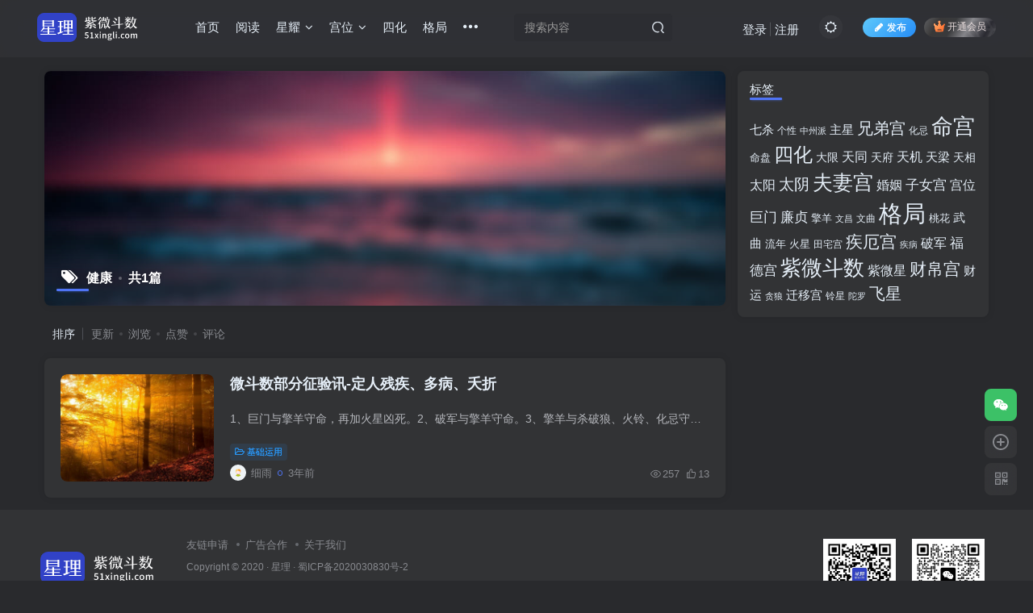

--- FILE ---
content_type: text/html; charset=UTF-8
request_url: https://www.51xingli.com/tag/%E5%81%A5%E5%BA%B7
body_size: 14551
content:
<!DOCTYPE HTML>
<html lang="zh-Hans">
<head>
	<meta charset="UTF-8">
	<link rel="dns-prefetch" href="//apps.bdimg.com">
	<meta http-equiv="X-UA-Compatible" content="IE=edge,chrome=1">
	<meta name="viewport" content="width=device-width, initial-scale=1.0, user-scalable=0, minimum-scale=1.0, maximum-scale=0.0, viewport-fit=cover">
	<meta http-equiv="Cache-Control" content="no-transform" />
	<meta http-equiv="Cache-Control" content="no-siteapp" />
	<meta name='robots' content='max-image-preview:large' />
<title>健康-星理</title><meta name="keywords" content="健康">
<meta name="description" content="健康-星理">
<link rel="canonical" href="https://www.51xingli.com/tag/%E5%81%A5%E5%BA%B7" /><link rel='dns-prefetch' href='//www.51xingli.com' />
<style id='wp-img-auto-sizes-contain-inline-css' type='text/css'>
img:is([sizes=auto i],[sizes^="auto," i]){contain-intrinsic-size:3000px 1500px}
/*# sourceURL=wp-img-auto-sizes-contain-inline-css */
</style>
<style id='wp-block-library-inline-css' type='text/css'>
:root{--wp-block-synced-color:#7a00df;--wp-block-synced-color--rgb:122,0,223;--wp-bound-block-color:var(--wp-block-synced-color);--wp-editor-canvas-background:#ddd;--wp-admin-theme-color:#007cba;--wp-admin-theme-color--rgb:0,124,186;--wp-admin-theme-color-darker-10:#006ba1;--wp-admin-theme-color-darker-10--rgb:0,107,160.5;--wp-admin-theme-color-darker-20:#005a87;--wp-admin-theme-color-darker-20--rgb:0,90,135;--wp-admin-border-width-focus:2px}@media (min-resolution:192dpi){:root{--wp-admin-border-width-focus:1.5px}}.wp-element-button{cursor:pointer}:root .has-very-light-gray-background-color{background-color:#eee}:root .has-very-dark-gray-background-color{background-color:#313131}:root .has-very-light-gray-color{color:#eee}:root .has-very-dark-gray-color{color:#313131}:root .has-vivid-green-cyan-to-vivid-cyan-blue-gradient-background{background:linear-gradient(135deg,#00d084,#0693e3)}:root .has-purple-crush-gradient-background{background:linear-gradient(135deg,#34e2e4,#4721fb 50%,#ab1dfe)}:root .has-hazy-dawn-gradient-background{background:linear-gradient(135deg,#faaca8,#dad0ec)}:root .has-subdued-olive-gradient-background{background:linear-gradient(135deg,#fafae1,#67a671)}:root .has-atomic-cream-gradient-background{background:linear-gradient(135deg,#fdd79a,#004a59)}:root .has-nightshade-gradient-background{background:linear-gradient(135deg,#330968,#31cdcf)}:root .has-midnight-gradient-background{background:linear-gradient(135deg,#020381,#2874fc)}:root{--wp--preset--font-size--normal:16px;--wp--preset--font-size--huge:42px}.has-regular-font-size{font-size:1em}.has-larger-font-size{font-size:2.625em}.has-normal-font-size{font-size:var(--wp--preset--font-size--normal)}.has-huge-font-size{font-size:var(--wp--preset--font-size--huge)}.has-text-align-center{text-align:center}.has-text-align-left{text-align:left}.has-text-align-right{text-align:right}.has-fit-text{white-space:nowrap!important}#end-resizable-editor-section{display:none}.aligncenter{clear:both}.items-justified-left{justify-content:flex-start}.items-justified-center{justify-content:center}.items-justified-right{justify-content:flex-end}.items-justified-space-between{justify-content:space-between}.screen-reader-text{border:0;clip-path:inset(50%);height:1px;margin:-1px;overflow:hidden;padding:0;position:absolute;width:1px;word-wrap:normal!important}.screen-reader-text:focus{background-color:#ddd;clip-path:none;color:#444;display:block;font-size:1em;height:auto;left:5px;line-height:normal;padding:15px 23px 14px;text-decoration:none;top:5px;width:auto;z-index:100000}html :where(.has-border-color){border-style:solid}html :where([style*=border-top-color]){border-top-style:solid}html :where([style*=border-right-color]){border-right-style:solid}html :where([style*=border-bottom-color]){border-bottom-style:solid}html :where([style*=border-left-color]){border-left-style:solid}html :where([style*=border-width]){border-style:solid}html :where([style*=border-top-width]){border-top-style:solid}html :where([style*=border-right-width]){border-right-style:solid}html :where([style*=border-bottom-width]){border-bottom-style:solid}html :where([style*=border-left-width]){border-left-style:solid}html :where(img[class*=wp-image-]){height:auto;max-width:100%}:where(figure){margin:0 0 1em}html :where(.is-position-sticky){--wp-admin--admin-bar--position-offset:var(--wp-admin--admin-bar--height,0px)}@media screen and (max-width:600px){html :where(.is-position-sticky){--wp-admin--admin-bar--position-offset:0px}}

/*# sourceURL=wp-block-library-inline-css */
</style><style id='global-styles-inline-css' type='text/css'>
:root{--wp--preset--aspect-ratio--square: 1;--wp--preset--aspect-ratio--4-3: 4/3;--wp--preset--aspect-ratio--3-4: 3/4;--wp--preset--aspect-ratio--3-2: 3/2;--wp--preset--aspect-ratio--2-3: 2/3;--wp--preset--aspect-ratio--16-9: 16/9;--wp--preset--aspect-ratio--9-16: 9/16;--wp--preset--color--black: #000000;--wp--preset--color--cyan-bluish-gray: #abb8c3;--wp--preset--color--white: #ffffff;--wp--preset--color--pale-pink: #f78da7;--wp--preset--color--vivid-red: #cf2e2e;--wp--preset--color--luminous-vivid-orange: #ff6900;--wp--preset--color--luminous-vivid-amber: #fcb900;--wp--preset--color--light-green-cyan: #7bdcb5;--wp--preset--color--vivid-green-cyan: #00d084;--wp--preset--color--pale-cyan-blue: #8ed1fc;--wp--preset--color--vivid-cyan-blue: #0693e3;--wp--preset--color--vivid-purple: #9b51e0;--wp--preset--gradient--vivid-cyan-blue-to-vivid-purple: linear-gradient(135deg,rgb(6,147,227) 0%,rgb(155,81,224) 100%);--wp--preset--gradient--light-green-cyan-to-vivid-green-cyan: linear-gradient(135deg,rgb(122,220,180) 0%,rgb(0,208,130) 100%);--wp--preset--gradient--luminous-vivid-amber-to-luminous-vivid-orange: linear-gradient(135deg,rgb(252,185,0) 0%,rgb(255,105,0) 100%);--wp--preset--gradient--luminous-vivid-orange-to-vivid-red: linear-gradient(135deg,rgb(255,105,0) 0%,rgb(207,46,46) 100%);--wp--preset--gradient--very-light-gray-to-cyan-bluish-gray: linear-gradient(135deg,rgb(238,238,238) 0%,rgb(169,184,195) 100%);--wp--preset--gradient--cool-to-warm-spectrum: linear-gradient(135deg,rgb(74,234,220) 0%,rgb(151,120,209) 20%,rgb(207,42,186) 40%,rgb(238,44,130) 60%,rgb(251,105,98) 80%,rgb(254,248,76) 100%);--wp--preset--gradient--blush-light-purple: linear-gradient(135deg,rgb(255,206,236) 0%,rgb(152,150,240) 100%);--wp--preset--gradient--blush-bordeaux: linear-gradient(135deg,rgb(254,205,165) 0%,rgb(254,45,45) 50%,rgb(107,0,62) 100%);--wp--preset--gradient--luminous-dusk: linear-gradient(135deg,rgb(255,203,112) 0%,rgb(199,81,192) 50%,rgb(65,88,208) 100%);--wp--preset--gradient--pale-ocean: linear-gradient(135deg,rgb(255,245,203) 0%,rgb(182,227,212) 50%,rgb(51,167,181) 100%);--wp--preset--gradient--electric-grass: linear-gradient(135deg,rgb(202,248,128) 0%,rgb(113,206,126) 100%);--wp--preset--gradient--midnight: linear-gradient(135deg,rgb(2,3,129) 0%,rgb(40,116,252) 100%);--wp--preset--font-size--small: 13px;--wp--preset--font-size--medium: 20px;--wp--preset--font-size--large: 36px;--wp--preset--font-size--x-large: 42px;--wp--preset--spacing--20: 0.44rem;--wp--preset--spacing--30: 0.67rem;--wp--preset--spacing--40: 1rem;--wp--preset--spacing--50: 1.5rem;--wp--preset--spacing--60: 2.25rem;--wp--preset--spacing--70: 3.38rem;--wp--preset--spacing--80: 5.06rem;--wp--preset--shadow--natural: 6px 6px 9px rgba(0, 0, 0, 0.2);--wp--preset--shadow--deep: 12px 12px 50px rgba(0, 0, 0, 0.4);--wp--preset--shadow--sharp: 6px 6px 0px rgba(0, 0, 0, 0.2);--wp--preset--shadow--outlined: 6px 6px 0px -3px rgb(255, 255, 255), 6px 6px rgb(0, 0, 0);--wp--preset--shadow--crisp: 6px 6px 0px rgb(0, 0, 0);}:where(.is-layout-flex){gap: 0.5em;}:where(.is-layout-grid){gap: 0.5em;}body .is-layout-flex{display: flex;}.is-layout-flex{flex-wrap: wrap;align-items: center;}.is-layout-flex > :is(*, div){margin: 0;}body .is-layout-grid{display: grid;}.is-layout-grid > :is(*, div){margin: 0;}:where(.wp-block-columns.is-layout-flex){gap: 2em;}:where(.wp-block-columns.is-layout-grid){gap: 2em;}:where(.wp-block-post-template.is-layout-flex){gap: 1.25em;}:where(.wp-block-post-template.is-layout-grid){gap: 1.25em;}.has-black-color{color: var(--wp--preset--color--black) !important;}.has-cyan-bluish-gray-color{color: var(--wp--preset--color--cyan-bluish-gray) !important;}.has-white-color{color: var(--wp--preset--color--white) !important;}.has-pale-pink-color{color: var(--wp--preset--color--pale-pink) !important;}.has-vivid-red-color{color: var(--wp--preset--color--vivid-red) !important;}.has-luminous-vivid-orange-color{color: var(--wp--preset--color--luminous-vivid-orange) !important;}.has-luminous-vivid-amber-color{color: var(--wp--preset--color--luminous-vivid-amber) !important;}.has-light-green-cyan-color{color: var(--wp--preset--color--light-green-cyan) !important;}.has-vivid-green-cyan-color{color: var(--wp--preset--color--vivid-green-cyan) !important;}.has-pale-cyan-blue-color{color: var(--wp--preset--color--pale-cyan-blue) !important;}.has-vivid-cyan-blue-color{color: var(--wp--preset--color--vivid-cyan-blue) !important;}.has-vivid-purple-color{color: var(--wp--preset--color--vivid-purple) !important;}.has-black-background-color{background-color: var(--wp--preset--color--black) !important;}.has-cyan-bluish-gray-background-color{background-color: var(--wp--preset--color--cyan-bluish-gray) !important;}.has-white-background-color{background-color: var(--wp--preset--color--white) !important;}.has-pale-pink-background-color{background-color: var(--wp--preset--color--pale-pink) !important;}.has-vivid-red-background-color{background-color: var(--wp--preset--color--vivid-red) !important;}.has-luminous-vivid-orange-background-color{background-color: var(--wp--preset--color--luminous-vivid-orange) !important;}.has-luminous-vivid-amber-background-color{background-color: var(--wp--preset--color--luminous-vivid-amber) !important;}.has-light-green-cyan-background-color{background-color: var(--wp--preset--color--light-green-cyan) !important;}.has-vivid-green-cyan-background-color{background-color: var(--wp--preset--color--vivid-green-cyan) !important;}.has-pale-cyan-blue-background-color{background-color: var(--wp--preset--color--pale-cyan-blue) !important;}.has-vivid-cyan-blue-background-color{background-color: var(--wp--preset--color--vivid-cyan-blue) !important;}.has-vivid-purple-background-color{background-color: var(--wp--preset--color--vivid-purple) !important;}.has-black-border-color{border-color: var(--wp--preset--color--black) !important;}.has-cyan-bluish-gray-border-color{border-color: var(--wp--preset--color--cyan-bluish-gray) !important;}.has-white-border-color{border-color: var(--wp--preset--color--white) !important;}.has-pale-pink-border-color{border-color: var(--wp--preset--color--pale-pink) !important;}.has-vivid-red-border-color{border-color: var(--wp--preset--color--vivid-red) !important;}.has-luminous-vivid-orange-border-color{border-color: var(--wp--preset--color--luminous-vivid-orange) !important;}.has-luminous-vivid-amber-border-color{border-color: var(--wp--preset--color--luminous-vivid-amber) !important;}.has-light-green-cyan-border-color{border-color: var(--wp--preset--color--light-green-cyan) !important;}.has-vivid-green-cyan-border-color{border-color: var(--wp--preset--color--vivid-green-cyan) !important;}.has-pale-cyan-blue-border-color{border-color: var(--wp--preset--color--pale-cyan-blue) !important;}.has-vivid-cyan-blue-border-color{border-color: var(--wp--preset--color--vivid-cyan-blue) !important;}.has-vivid-purple-border-color{border-color: var(--wp--preset--color--vivid-purple) !important;}.has-vivid-cyan-blue-to-vivid-purple-gradient-background{background: var(--wp--preset--gradient--vivid-cyan-blue-to-vivid-purple) !important;}.has-light-green-cyan-to-vivid-green-cyan-gradient-background{background: var(--wp--preset--gradient--light-green-cyan-to-vivid-green-cyan) !important;}.has-luminous-vivid-amber-to-luminous-vivid-orange-gradient-background{background: var(--wp--preset--gradient--luminous-vivid-amber-to-luminous-vivid-orange) !important;}.has-luminous-vivid-orange-to-vivid-red-gradient-background{background: var(--wp--preset--gradient--luminous-vivid-orange-to-vivid-red) !important;}.has-very-light-gray-to-cyan-bluish-gray-gradient-background{background: var(--wp--preset--gradient--very-light-gray-to-cyan-bluish-gray) !important;}.has-cool-to-warm-spectrum-gradient-background{background: var(--wp--preset--gradient--cool-to-warm-spectrum) !important;}.has-blush-light-purple-gradient-background{background: var(--wp--preset--gradient--blush-light-purple) !important;}.has-blush-bordeaux-gradient-background{background: var(--wp--preset--gradient--blush-bordeaux) !important;}.has-luminous-dusk-gradient-background{background: var(--wp--preset--gradient--luminous-dusk) !important;}.has-pale-ocean-gradient-background{background: var(--wp--preset--gradient--pale-ocean) !important;}.has-electric-grass-gradient-background{background: var(--wp--preset--gradient--electric-grass) !important;}.has-midnight-gradient-background{background: var(--wp--preset--gradient--midnight) !important;}.has-small-font-size{font-size: var(--wp--preset--font-size--small) !important;}.has-medium-font-size{font-size: var(--wp--preset--font-size--medium) !important;}.has-large-font-size{font-size: var(--wp--preset--font-size--large) !important;}.has-x-large-font-size{font-size: var(--wp--preset--font-size--x-large) !important;}
/*# sourceURL=global-styles-inline-css */
</style>

<style id='classic-theme-styles-inline-css' type='text/css'>
/*! This file is auto-generated */
.wp-block-button__link{color:#fff;background-color:#32373c;border-radius:9999px;box-shadow:none;text-decoration:none;padding:calc(.667em + 2px) calc(1.333em + 2px);font-size:1.125em}.wp-block-file__button{background:#32373c;color:#fff;text-decoration:none}
/*# sourceURL=/wp-includes/css/classic-themes.min.css */
</style>
<link rel='stylesheet' id='_bootstrap-css' href='https://www.51xingli.com/wp-content/themes/zibll/css/bootstrap.min.css?ver=7.5.1' type='text/css' media='all' />
<link rel='stylesheet' id='_fontawesome-css' href='https://www.51xingli.com/wp-content/themes/zibll/css/font-awesome.min.css?ver=7.5.1' type='text/css' media='all' />
<link rel='stylesheet' id='_main-css' href='https://www.51xingli.com/wp-content/themes/zibll/css/main.min.css?ver=7.5.1' type='text/css' media='all' />
<script type="text/javascript" src="https://www.51xingli.com/wp-content/themes/zibll/js/libs/jquery.min.js?ver=7.5.1" id="jquery-js"></script>
<link rel='shortcut icon' href='https://www.51xingli.com/wp-content/uploads/2023/05/05670fa723151159.svg'><link rel='icon' href='https://www.51xingli.com/wp-content/uploads/2023/05/05670fa723151159.svg'><link rel='apple-touch-icon-precomposed' href='https://www.51xingli.com/wp-content/uploads/2023/05/e76e2c39d3151201.svg'><meta name='msapplication-TileImage' content='https://www.51xingli.com/wp-content/uploads/2023/05/e76e2c39d3151201.svg'><style>.footer{--footer-bg:var(--main-bg-color);--footer-color:var(--muted-2-color);}body{--theme-color:#4f74f5;--focus-shadow-color:rgba(79,116,245,.4);--focus-color-opacity1:rgba(79,116,245,.1);--mian-max-width:1200px;}.enlighter-default .enlighter{max-height:400px;overflow-y:auto !important;}.enlighter-toolbar{display:none !important;}.posts-item .item-heading>a {font-weight: bold;color: unset;}@media (max-width:640px) {
		.meta-right .meta-like{
			display: unset !important;
		}
	}</style>
<!--HEADER_CODE_START-->
<meta name="360-site-verification" content="e08e6d5eda17a7b3bc43cdd44d6dd2ca" />
<!--HEADER_CODE_END-->
<meta name='apple-mobile-web-app-title' content='星理'><!--[if IE]><script src="https://www.51xingli.com/wp-content/themes/zibll/js/libs/html5.min.js"></script><![endif]-->	</head>
<body class="archive tag tag-253 wp-theme-zibll dark-theme nav-fixed site-layout-2">
			    <header class="header header-layout-2">
        <nav class="navbar navbar-top center">
            <div class="container-fluid container-header">
                <div class="navbar-header">
			<div class="navbar-brand"><a class="navbar-logo" href="https://www.51xingli.com"><img src="https://www.51xingli.com/wp-content/uploads/2023/05/703bb8f308151434.svg" switch-src="https://www.51xingli.com/wp-content/uploads/2023/05/84471d7540151200.svg" alt="星理-紫微斗数在线排盘与研习工具" >
			</a></div>
			<button type="button" data-toggle-class="mobile-navbar-show" data-target="body" class="navbar-toggle"><i class="em12 css-icon i-menu"><i></i></i></button><a class="main-search-btn navbar-toggle" href="javascript:;"><svg class="icon" aria-hidden="true"><use xlink:href="#icon-search"></use></svg></a>
		</div>                <div class="collapse navbar-collapse">
                    <ul class="nav navbar-nav"><li id="menu-item-24" class="menu-item menu-item-type-custom menu-item-object-custom menu-item-24"><a href="https://51xingli.com/">首页</a></li>
<li id="menu-item-23" class="menu-item menu-item-type-taxonomy menu-item-object-category menu-item-23"><a href="https://www.51xingli.com/yuedu">阅读</a></li>
<li id="menu-item-21" class="menu-item menu-item-type-taxonomy menu-item-object-category menu-item-has-children menu-item-21"><a href="https://www.51xingli.com/xingyao">星耀</a>
<ul class="sub-menu">
	<li id="menu-item-3072" class="menu-item menu-item-type-custom menu-item-object-custom menu-item-3072"><a href="https://www.51xingli.com/tag/紫微星">紫微星</a></li>
	<li id="menu-item-3073" class="menu-item menu-item-type-custom menu-item-object-custom menu-item-3073"><a href="https://www.51xingli.com/tag/天机">天机星</a></li>
	<li id="menu-item-3074" class="menu-item menu-item-type-custom menu-item-object-custom menu-item-3074"><a href="https://www.51xingli.com/tag/太阳">太阳星</a></li>
	<li id="menu-item-3075" class="menu-item menu-item-type-custom menu-item-object-custom menu-item-3075"><a href="https://www.51xingli.com/tag/天同">天同星</a></li>
	<li id="menu-item-3076" class="menu-item menu-item-type-custom menu-item-object-custom menu-item-3076"><a href="https://www.51xingli.com/tag/武曲">武曲星</a></li>
	<li id="menu-item-3077" class="menu-item menu-item-type-custom menu-item-object-custom menu-item-3077"><a href="https://www.51xingli.com/tag/廉贞">廉贞星</a></li>
	<li id="menu-item-3078" class="menu-item menu-item-type-custom menu-item-object-custom menu-item-3078"><a href="https://www.51xingli.com/tag/天府">天府星</a></li>
	<li id="menu-item-3079" class="menu-item menu-item-type-custom menu-item-object-custom menu-item-3079"><a href="https://www.51xingli.com/tag/太阴">太阴星</a></li>
	<li id="menu-item-3080" class="menu-item menu-item-type-custom menu-item-object-custom menu-item-3080"><a href="https://www.51xingli.com/tag/贪狼">贪狼星</a></li>
	<li id="menu-item-3081" class="menu-item menu-item-type-custom menu-item-object-custom menu-item-3081"><a href="https://www.51xingli.com/tag/巨门">巨门星</a></li>
	<li id="menu-item-3082" class="menu-item menu-item-type-custom menu-item-object-custom menu-item-3082"><a href="https://www.51xingli.com/tag/天相">天相星</a></li>
	<li id="menu-item-3083" class="menu-item menu-item-type-custom menu-item-object-custom menu-item-3083"><a href="https://www.51xingli.com/tag/天梁">天梁星</a></li>
	<li id="menu-item-3084" class="menu-item menu-item-type-custom menu-item-object-custom menu-item-3084"><a href="https://www.51xingli.com/tag/七杀">七杀星</a></li>
	<li id="menu-item-3085" class="menu-item menu-item-type-custom menu-item-object-custom menu-item-3085"><a href="https://www.51xingli.com/tag/破军">破军星</a></li>
	<li id="menu-item-3090" class="menu-item menu-item-type-custom menu-item-object-custom menu-item-3090"><a href="https://www.51xingli.com/tag/文昌">文昌星</a></li>
	<li id="menu-item-3091" class="menu-item menu-item-type-custom menu-item-object-custom menu-item-3091"><a href="https://www.51xingli.com/tag/文曲">文曲星</a></li>
	<li id="menu-item-3092" class="menu-item menu-item-type-custom menu-item-object-custom menu-item-3092"><a href="https://www.51xingli.com/tag/左辅">左辅星</a></li>
	<li id="menu-item-3093" class="menu-item menu-item-type-custom menu-item-object-custom menu-item-3093"><a href="https://www.51xingli.com/tag/右弼">右弼星</a></li>
	<li id="menu-item-3094" class="menu-item menu-item-type-custom menu-item-object-custom menu-item-3094"><a href="https://www.51xingli.com/tag/天钺">天钺星</a></li>
	<li id="menu-item-3095" class="menu-item menu-item-type-custom menu-item-object-custom menu-item-3095"><a href="https://www.51xingli.com/tag/天魁">天魁星</a></li>
	<li id="menu-item-3096" class="menu-item menu-item-type-custom menu-item-object-custom menu-item-3096"><a href="https://www.51xingli.com/tag/禄存">禄存星</a></li>
	<li id="menu-item-3097" class="menu-item menu-item-type-custom menu-item-object-custom menu-item-3097"><a href="https://www.51xingli.com/tag/擎羊">擎羊星</a></li>
	<li id="menu-item-3098" class="menu-item menu-item-type-custom menu-item-object-custom menu-item-3098"><a href="https://www.51xingli.com/tag/陀罗">陀罗星</a></li>
	<li id="menu-item-3099" class="menu-item menu-item-type-custom menu-item-object-custom menu-item-3099"><a href="https://www.51xingli.com/tag/火星">火星</a></li>
	<li id="menu-item-3100" class="menu-item menu-item-type-custom menu-item-object-custom menu-item-3100"><a href="https://www.51xingli.com/tag/铃星">铃星</a></li>
	<li id="menu-item-3101" class="menu-item menu-item-type-custom menu-item-object-custom menu-item-3101"><a href="https://www.51xingli.com/tag/地空">地空星</a></li>
	<li id="menu-item-3102" class="menu-item menu-item-type-custom menu-item-object-custom menu-item-3102"><a href="https://www.51xingli.com/tag/地劫">地劫星</a></li>
</ul>
</li>
<li id="menu-item-20" class="menu-item menu-item-type-taxonomy menu-item-object-category menu-item-has-children menu-item-20"><a href="https://www.51xingli.com/gongwei">宫位</a>
<ul class="sub-menu">
	<li id="menu-item-3060" class="menu-item menu-item-type-custom menu-item-object-custom menu-item-3060"><a href="https://www.51xingli.com/tag/%e5%91%bd%e5%ae%ab">命之宫</a></li>
	<li id="menu-item-3061" class="menu-item menu-item-type-custom menu-item-object-custom menu-item-3061"><a href="https://www.51xingli.com/tag/兄弟宫">兄弟宫</a></li>
	<li id="menu-item-3062" class="menu-item menu-item-type-custom menu-item-object-custom menu-item-3062"><a href="https://www.51xingli.com/tag/夫妻宫">夫妻宫</a></li>
	<li id="menu-item-3063" class="menu-item menu-item-type-custom menu-item-object-custom menu-item-3063"><a href="https://www.51xingli.com/tag/子女宫">子女宫</a></li>
	<li id="menu-item-3064" class="menu-item menu-item-type-custom menu-item-object-custom menu-item-3064"><a href="https://www.51xingli.com/tag/财帛宫">财帛宫</a></li>
	<li id="menu-item-3065" class="menu-item menu-item-type-custom menu-item-object-custom menu-item-3065"><a href="https://www.51xingli.com/tag/疾厄宫">疾厄宫</a></li>
	<li id="menu-item-3066" class="menu-item menu-item-type-custom menu-item-object-custom menu-item-3066"><a href="https://www.51xingli.com/tag/迁移宫">迁移宫</a></li>
	<li id="menu-item-3067" class="menu-item menu-item-type-custom menu-item-object-custom menu-item-3067"><a href="https://www.51xingli.com/tag/交友宫">交友宫</a></li>
	<li id="menu-item-3068" class="menu-item menu-item-type-custom menu-item-object-custom menu-item-3068"><a href="https://www.51xingli.com/tag/官禄宫">官禄宫</a></li>
	<li id="menu-item-3069" class="menu-item menu-item-type-custom menu-item-object-custom menu-item-3069"><a href="https://www.51xingli.com/tag/田宅宫">田宅宫</a></li>
	<li id="menu-item-3070" class="menu-item menu-item-type-custom menu-item-object-custom menu-item-3070"><a href="https://www.51xingli.com/tag/福德宫">福德宫</a></li>
	<li id="menu-item-3071" class="menu-item menu-item-type-custom menu-item-object-custom menu-item-3071"><a href="https://www.51xingli.com/tag/父母宫">父母宫</a></li>
</ul>
</li>
<li id="menu-item-19" class="menu-item menu-item-type-taxonomy menu-item-object-category menu-item-19"><a href="https://www.51xingli.com/sihua">四化</a></li>
<li id="menu-item-22" class="menu-item menu-item-type-taxonomy menu-item-object-category menu-item-22"><a href="https://www.51xingli.com/geju">格局</a></li>
<li id="menu-item-2353" class="menu-item menu-item-type-taxonomy menu-item-object-category menu-item-2353"><a href="https://www.51xingli.com/yunyong">运用</a></li>
<li id="menu-item-2352" class="menu-item menu-item-type-taxonomy menu-item-object-category menu-item-2352"><a href="https://www.51xingli.com/anli">案例</a></li>
</ul><form method="get" class="navbar-form navbar-left hover-show" action="https://www.51xingli.com/"><div class="form-group relative dropdown"><input type="text" class="form-control search-input focus-show" name="s" placeholder="搜索内容"><div class="abs-right muted-3-color"><button type="submit" tabindex="3" class="null"><svg class="icon" aria-hidden="true"><use xlink:href="#icon-search"></use></svg></button></div><div class=" lazyload" remote-box="https://www.51xingli.com/wp-admin/admin-ajax.php?action=menu_search" lazyload-action="ias"> </div></div></form><div class="navbar-form navbar-right hide show-nav-but" style="margin-right:-10px;"><a data-toggle-class data-target=".nav.navbar-nav" href="javascript:;" class="but"><svg class="" aria-hidden="true" data-viewBox="0 0 1024 1024" viewBox="0 0 1024 1024"><use xlink:href="#icon-menu_2"></use></svg></a></div><div class="navbar-form navbar-right navbar-but"><a class="newadd-btns but nowave jb-blue radius btn-newadd" href="https://www.51xingli.com/newposts"><i class="fa fa-fw fa-pencil"></i>发布</a><span class="hover-show inline-block"><a class="signin-loader but jb-red radius payvip-icon ml10" href="javascript:;"><svg class="em12 mr3" aria-hidden="true" data-viewBox="0 0 1024 1024" viewBox="0 0 1024 1024"><use xlink:href="#icon-vip_1"></use></svg>开通会员</a><div class="sub-menu hover-show-con sub-vip-card"><div class="vip-card pointer level-1 vip-theme1 signin-loader" vip-level="1">
    <div class="abs-center vip-baicon"><img  class="lazyload img-icon " src="https://www.51xingli.com/wp-content/themes/zibll/img/thumbnail-null.svg" data-src="https://51xingli.com/wp-content/themes/zibll/img/vip-1.svg" title="黄金会员" alt="黄金会员"></div><div class="vip-img abs-right"><img  class="lazyload img-icon " src="https://www.51xingli.com/wp-content/themes/zibll/img/thumbnail-null.svg" data-src="https://51xingli.com/wp-content/themes/zibll/img/vip-1.svg" title="黄金会员" alt="黄金会员"></div><div class="relative"><div class="vip-name mb10"><span class="mr6"><img  class="lazyload img-icon " src="https://www.51xingli.com/wp-content/themes/zibll/img/thumbnail-null.svg" data-src="https://51xingli.com/wp-content/themes/zibll/img/vip-1.svg" title="黄金会员" alt="黄金会员"></span>开通黄金会员</div><ul class="mb10 relative"><li>全站资源折扣购买</li>
<li>部分内容免费阅读</li>
<li>一对一技术指导</li>
<li>VIP用户专属QQ群</li></ul><a class="but jb-blue radius payvip-button" href="javascript:;">开通黄金会员</a></div>
    </div><div class="vip-card pointer level-2 vip-theme2 signin-loader" vip-level="2">
    <div class="abs-center vip-baicon"><img  class="lazyload img-icon " src="https://www.51xingli.com/wp-content/themes/zibll/img/thumbnail-null.svg" data-src="https://51xingli.com/wp-content/themes/zibll/img/vip-2.svg" title="钻石会员" alt="钻石会员"></div><div class="vip-img abs-right"><img  class="lazyload img-icon " src="https://www.51xingli.com/wp-content/themes/zibll/img/thumbnail-null.svg" data-src="https://51xingli.com/wp-content/themes/zibll/img/vip-2.svg" title="钻石会员" alt="钻石会员"></div><div class="relative"><div class="vip-name mb10"><span class="mr6"><img  class="lazyload img-icon " src="https://www.51xingli.com/wp-content/themes/zibll/img/thumbnail-null.svg" data-src="https://51xingli.com/wp-content/themes/zibll/img/vip-2.svg" title="钻石会员" alt="钻石会员"></span>开通钻石会员</div><ul class="mb10 relative"><li>全站资源折扣购买</li>
<li>部分内容免费阅读</li>
<li>一对一技术指导</li>
<li>VIP用户专属QQ群</li></ul><a class="but jb-blue radius payvip-button" href="javascript:;">开通钻石会员</a></div>
    </div></div></span></div><div class="navbar-form navbar-right"><a href="javascript:;" class="toggle-theme toggle-radius"><i class="fa fa-toggle-theme"></i></a></div><div class="navbar-form navbar-right navbar-text">
					<ul class="list-inline splitters relative">
						<li><a href="javascript:;" class="signin-loader">登录</a></li><li><a href="javascript:;" class="signup-loader">注册</a></li>
					</ul>
				</div>                </div>
            </div>
        </nav>
    </header>

    <div class="mobile-header">
        <nav mini-touch="mobile-nav" touch-direction="left" class="mobile-navbar visible-xs-block scroll-y mini-scrollbar left">
            <a href="javascript:;" class="toggle-theme toggle-radius"><i class="fa fa-toggle-theme"></i></a><ul class="mobile-menus theme-box"><li class="menu-item menu-item-type-custom menu-item-object-custom menu-item-24"><a href="https://51xingli.com/">首页</a></li>
<li class="menu-item menu-item-type-taxonomy menu-item-object-category menu-item-23"><a href="https://www.51xingli.com/yuedu">阅读</a></li>
<li class="menu-item menu-item-type-taxonomy menu-item-object-category menu-item-has-children menu-item-21"><a href="https://www.51xingli.com/xingyao">星耀</a>
<ul class="sub-menu">
	<li class="menu-item menu-item-type-custom menu-item-object-custom menu-item-3072"><a href="https://www.51xingli.com/tag/紫微星">紫微星</a></li>
	<li class="menu-item menu-item-type-custom menu-item-object-custom menu-item-3073"><a href="https://www.51xingli.com/tag/天机">天机星</a></li>
	<li class="menu-item menu-item-type-custom menu-item-object-custom menu-item-3074"><a href="https://www.51xingli.com/tag/太阳">太阳星</a></li>
	<li class="menu-item menu-item-type-custom menu-item-object-custom menu-item-3075"><a href="https://www.51xingli.com/tag/天同">天同星</a></li>
	<li class="menu-item menu-item-type-custom menu-item-object-custom menu-item-3076"><a href="https://www.51xingli.com/tag/武曲">武曲星</a></li>
	<li class="menu-item menu-item-type-custom menu-item-object-custom menu-item-3077"><a href="https://www.51xingli.com/tag/廉贞">廉贞星</a></li>
	<li class="menu-item menu-item-type-custom menu-item-object-custom menu-item-3078"><a href="https://www.51xingli.com/tag/天府">天府星</a></li>
	<li class="menu-item menu-item-type-custom menu-item-object-custom menu-item-3079"><a href="https://www.51xingli.com/tag/太阴">太阴星</a></li>
	<li class="menu-item menu-item-type-custom menu-item-object-custom menu-item-3080"><a href="https://www.51xingli.com/tag/贪狼">贪狼星</a></li>
	<li class="menu-item menu-item-type-custom menu-item-object-custom menu-item-3081"><a href="https://www.51xingli.com/tag/巨门">巨门星</a></li>
	<li class="menu-item menu-item-type-custom menu-item-object-custom menu-item-3082"><a href="https://www.51xingli.com/tag/天相">天相星</a></li>
	<li class="menu-item menu-item-type-custom menu-item-object-custom menu-item-3083"><a href="https://www.51xingli.com/tag/天梁">天梁星</a></li>
	<li class="menu-item menu-item-type-custom menu-item-object-custom menu-item-3084"><a href="https://www.51xingli.com/tag/七杀">七杀星</a></li>
	<li class="menu-item menu-item-type-custom menu-item-object-custom menu-item-3085"><a href="https://www.51xingli.com/tag/破军">破军星</a></li>
	<li class="menu-item menu-item-type-custom menu-item-object-custom menu-item-3090"><a href="https://www.51xingli.com/tag/文昌">文昌星</a></li>
	<li class="menu-item menu-item-type-custom menu-item-object-custom menu-item-3091"><a href="https://www.51xingli.com/tag/文曲">文曲星</a></li>
	<li class="menu-item menu-item-type-custom menu-item-object-custom menu-item-3092"><a href="https://www.51xingli.com/tag/左辅">左辅星</a></li>
	<li class="menu-item menu-item-type-custom menu-item-object-custom menu-item-3093"><a href="https://www.51xingli.com/tag/右弼">右弼星</a></li>
	<li class="menu-item menu-item-type-custom menu-item-object-custom menu-item-3094"><a href="https://www.51xingli.com/tag/天钺">天钺星</a></li>
	<li class="menu-item menu-item-type-custom menu-item-object-custom menu-item-3095"><a href="https://www.51xingli.com/tag/天魁">天魁星</a></li>
	<li class="menu-item menu-item-type-custom menu-item-object-custom menu-item-3096"><a href="https://www.51xingli.com/tag/禄存">禄存星</a></li>
	<li class="menu-item menu-item-type-custom menu-item-object-custom menu-item-3097"><a href="https://www.51xingli.com/tag/擎羊">擎羊星</a></li>
	<li class="menu-item menu-item-type-custom menu-item-object-custom menu-item-3098"><a href="https://www.51xingli.com/tag/陀罗">陀罗星</a></li>
	<li class="menu-item menu-item-type-custom menu-item-object-custom menu-item-3099"><a href="https://www.51xingli.com/tag/火星">火星</a></li>
	<li class="menu-item menu-item-type-custom menu-item-object-custom menu-item-3100"><a href="https://www.51xingli.com/tag/铃星">铃星</a></li>
	<li class="menu-item menu-item-type-custom menu-item-object-custom menu-item-3101"><a href="https://www.51xingli.com/tag/地空">地空星</a></li>
	<li class="menu-item menu-item-type-custom menu-item-object-custom menu-item-3102"><a href="https://www.51xingli.com/tag/地劫">地劫星</a></li>
</ul>
</li>
<li class="menu-item menu-item-type-taxonomy menu-item-object-category menu-item-has-children menu-item-20"><a href="https://www.51xingli.com/gongwei">宫位</a>
<ul class="sub-menu">
	<li class="menu-item menu-item-type-custom menu-item-object-custom menu-item-3060"><a href="https://www.51xingli.com/tag/%e5%91%bd%e5%ae%ab">命之宫</a></li>
	<li class="menu-item menu-item-type-custom menu-item-object-custom menu-item-3061"><a href="https://www.51xingli.com/tag/兄弟宫">兄弟宫</a></li>
	<li class="menu-item menu-item-type-custom menu-item-object-custom menu-item-3062"><a href="https://www.51xingli.com/tag/夫妻宫">夫妻宫</a></li>
	<li class="menu-item menu-item-type-custom menu-item-object-custom menu-item-3063"><a href="https://www.51xingli.com/tag/子女宫">子女宫</a></li>
	<li class="menu-item menu-item-type-custom menu-item-object-custom menu-item-3064"><a href="https://www.51xingli.com/tag/财帛宫">财帛宫</a></li>
	<li class="menu-item menu-item-type-custom menu-item-object-custom menu-item-3065"><a href="https://www.51xingli.com/tag/疾厄宫">疾厄宫</a></li>
	<li class="menu-item menu-item-type-custom menu-item-object-custom menu-item-3066"><a href="https://www.51xingli.com/tag/迁移宫">迁移宫</a></li>
	<li class="menu-item menu-item-type-custom menu-item-object-custom menu-item-3067"><a href="https://www.51xingli.com/tag/交友宫">交友宫</a></li>
	<li class="menu-item menu-item-type-custom menu-item-object-custom menu-item-3068"><a href="https://www.51xingli.com/tag/官禄宫">官禄宫</a></li>
	<li class="menu-item menu-item-type-custom menu-item-object-custom menu-item-3069"><a href="https://www.51xingli.com/tag/田宅宫">田宅宫</a></li>
	<li class="menu-item menu-item-type-custom menu-item-object-custom menu-item-3070"><a href="https://www.51xingli.com/tag/福德宫">福德宫</a></li>
	<li class="menu-item menu-item-type-custom menu-item-object-custom menu-item-3071"><a href="https://www.51xingli.com/tag/父母宫">父母宫</a></li>
</ul>
</li>
<li class="menu-item menu-item-type-taxonomy menu-item-object-category menu-item-19"><a href="https://www.51xingli.com/sihua">四化</a></li>
<li class="menu-item menu-item-type-taxonomy menu-item-object-category menu-item-22"><a href="https://www.51xingli.com/geju">格局</a></li>
<li class="menu-item menu-item-type-taxonomy menu-item-object-category menu-item-2353"><a href="https://www.51xingli.com/yunyong">运用</a></li>
<li class="menu-item menu-item-type-taxonomy menu-item-object-category menu-item-2352"><a href="https://www.51xingli.com/anli">案例</a></li>
</ul><div class="posts-nav-box" data-title="文章目录"></div><div class="sub-user-box"><div class="text-center"><div><a class="em09 signin-loader but jb-red radius4 payvip-icon btn-block mt10" href="javascript:;"><svg class="em12 mr10" aria-hidden="true" data-viewBox="0 0 1024 1024" viewBox="0 0 1024 1024"><use xlink:href="#icon-vip_1"></use></svg>开通会员 尊享会员权益</a></div><div class="flex jsa header-user-href"><a href="javascript:;" class="signin-loader"><div class="badg mb6 toggle-radius c-blue"><svg class="icon" aria-hidden="true" data-viewBox="50 0 924 924" viewBox="50 0 924 924"><use xlink:href="#icon-user"></use></svg></div><div class="c-blue">登录</div></a><a href="javascript:;" class="signup-loader"><div class="badg mb6 toggle-radius c-green"><svg class="icon" aria-hidden="true"><use xlink:href="#icon-signup"></use></svg></div><div class="c-green">注册</div></a><a target="_blank" href="https://www.51xingli.com/user-sign?tab=resetpassword&redirect_to=https://www.51xingli.com/tag/%E5%81%A5%E5%BA%B7"><div class="badg mb6 toggle-radius c-purple"><svg class="icon" aria-hidden="true"><use xlink:href="#icon-user_rp"></use></svg></div><div class="c-purple">找回密码</div></a></div></div></div><div class="mobile-nav-widget"></div>        </nav>
        <div class="fixed-body" data-toggle-class="mobile-navbar-show" data-target="body"></div>
    </div>
    <div class="container fluid-widget"></div><main role="main" class="container">
	<div class="content-wrap">
		<div class="content-layout">
						    <div win-ajax-replace="page-cover" class="page-cover zib-widget">
        <img  class="lazyload fit-cover" src="https://www.51xingli.com/wp-content/themes/zibll/img/thumbnail-lg.svg" data-src="https://51xingli.com/wp-content/themes/zibll/img/user_t.jpg">
        <div class="absolute linear-mask"></div>
        <div class="list-inline box-body page-cover-con">
            <div class="title-h-left">
                <b><i class="fa fa-tags em12 mr10 ml6" aria-hidden="true"></i>健康<span class="icon-spot">共1篇</span></b>
            </div>
            <div class="em09 page-desc"></div>
        </div>
            </div>
<div class="posts-row ajaxpager"><div class="ajax-option ajax-replace" win-ajax-replace="filter"><div class="flex ac"><div class="option-dropdown splitters-this-r dropdown flex0">排序</div><ul class="list-inline scroll-x mini-scrollbar option-items"><a ajax-replace="true" class="ajax-next" href="https://www.51xingli.com/tag/%E5%81%A5%E5%BA%B7?orderby=modified">更新</a><a ajax-replace="true" class="ajax-next" href="https://www.51xingli.com/tag/%E5%81%A5%E5%BA%B7?orderby=views">浏览</a><a ajax-replace="true" class="ajax-next" href="https://www.51xingli.com/tag/%E5%81%A5%E5%BA%B7?orderby=like">点赞</a><a ajax-replace="true" class="ajax-next" href="https://www.51xingli.com/tag/%E5%81%A5%E5%BA%B7?orderby=comment_count">评论</a></ul></div></div><div></div><posts class="posts-item list ajax-item flex"><div class="post-graphic"><div class="item-thumbnail"><a target="_blank" href="https://www.51xingli.com/2705.html"><img data-thumb="default" src="https://51xingli.com/wp-content/themes/zibll/img/thumbnail.svg" data-src="https://51xingli.com/wp-content/uploads/2023/03/99b07594a8130447.jpg" alt="微斗数部分征验讯-定人残疾、多病、夭折-星理" class="lazyload fit-cover radius8"></a></div></div><div class="item-body flex xx flex1 jsb"><h2 class="item-heading"><a target="_blank" href="https://www.51xingli.com/2705.html">微斗数部分征验讯-定人残疾、多病、夭折</a></h2><div class="item-excerpt muted-color text-ellipsis mb6">1、巨门与擎羊守命，再加火星凶死。2、破军与擎羊守命。3、擎羊与杀破狼、火铃、化忌守照命宫，头面松手足伤残。4、擎羊与火</div><div><div class="item-tags scroll-x no-scrollbar mb6"><a class="but c-blue" title="查看更多分类文章" href="https://www.51xingli.com/%e5%9f%ba%e7%a1%80%e8%bf%90%e7%94%a8"><i class="fa fa-folder-open-o" aria-hidden="true"></i>基础运用</a></div><div class="item-meta muted-2-color flex jsb ac"><item class="meta-author flex ac"><a href="https://www.51xingli.com/author/26"><span class="avatar-mini"><img alt="细雨的头像-星理" src="https://51xingli.com/wp-content/themes/zibll/img/avatar-default.png" data-src="//51xingli.com/wp-content/themes/zibll/img/avatar-default.png" class="lazyload avatar avatar-id-26"></span></a><span class="hide-sm ml6">细雨</span><span title="2023-04-15 00:15:42" class="icon-circle">3年前</span></item><div class="meta-right"><item class="meta-view"><svg class="icon" aria-hidden="true"><use xlink:href="#icon-view"></use></svg>257</item><item class="meta-like"><svg class="icon" aria-hidden="true"><use xlink:href="#icon-like"></use></svg>13</item></div></div></div></div></posts></div>					</div>
	</div>
	<div class="sidebar">
	<div class="zib-widget widget_tag_cloud"><h3>标签</h3><div class="tagcloud"><a href="https://www.51xingli.com/tag/%e4%b8%83%e6%9d%80" class="tag-cloud-link tag-link-19 tag-link-position-1" style="font-size: 11.602941176471pt;" aria-label="七杀 (26 项)">七杀</a>
<a href="https://www.51xingli.com/tag/%e4%b8%aa%e6%80%a7" class="tag-cloud-link tag-link-250 tag-link-position-2" style="font-size: 8.7205882352941pt;" aria-label="个性 (13 项)">个性</a>
<a href="https://www.51xingli.com/tag/%e4%b8%ad%e5%b7%9e%e6%b4%be" class="tag-cloud-link tag-link-163 tag-link-position-3" style="font-size: 8.3088235294118pt;" aria-label="中州派 (12 项)">中州派</a>
<a href="https://www.51xingli.com/tag/%e4%b8%bb%e6%98%9f" class="tag-cloud-link tag-link-59 tag-link-position-4" style="font-size: 11.397058823529pt;" aria-label="主星 (25 项)">主星</a>
<a href="https://www.51xingli.com/tag/%e5%85%84%e5%bc%9f%e5%ae%ab" class="tag-cloud-link tag-link-223 tag-link-position-5" style="font-size: 14.794117647059pt;" aria-label="兄弟宫 (54 项)">兄弟宫</a>
<a href="https://www.51xingli.com/tag/%e5%8c%96%e5%bf%8c" class="tag-cloud-link tag-link-66 tag-link-position-6" style="font-size: 8.7205882352941pt;" aria-label="化忌 (13 项)">化忌</a>
<a href="https://www.51xingli.com/tag/%e5%91%bd%e5%ae%ab" class="tag-cloud-link tag-link-77 tag-link-position-7" style="font-size: 20.558823529412pt;" aria-label="命宫 (199 项)">命宫</a>
<a href="https://www.51xingli.com/tag/%e5%91%bd%e7%9b%98" class="tag-cloud-link tag-link-268 tag-link-position-8" style="font-size: 9.8529411764706pt;" aria-label="命盘 (17 项)">命盘</a>
<a href="https://www.51xingli.com/tag/%e5%9b%9b%e5%8c%96" class="tag-cloud-link tag-link-61 tag-link-position-9" style="font-size: 17.779411764706pt;" aria-label="四化 (105 项)">四化</a>
<a href="https://www.51xingli.com/tag/%e5%a4%a7%e9%99%90" class="tag-cloud-link tag-link-52 tag-link-position-10" style="font-size: 10.676470588235pt;" aria-label="大限 (21 项)">大限</a>
<a href="https://www.51xingli.com/tag/%e5%a4%a9%e5%90%8c" class="tag-cloud-link tag-link-12 tag-link-position-11" style="font-size: 11.911764705882pt;" aria-label="天同 (28 项)">天同</a>
<a href="https://www.51xingli.com/tag/%e5%a4%a9%e5%ba%9c" class="tag-cloud-link tag-link-14 tag-link-position-12" style="font-size: 10.470588235294pt;" aria-label="天府 (20 项)">天府</a>
<a href="https://www.51xingli.com/tag/%e5%a4%a9%e6%9c%ba" class="tag-cloud-link tag-link-43 tag-link-position-13" style="font-size: 11.808823529412pt;" aria-label="天机 (27 项)">天机</a>
<a href="https://www.51xingli.com/tag/%e5%a4%a9%e6%a2%81" class="tag-cloud-link tag-link-11 tag-link-position-14" style="font-size: 11.397058823529pt;" aria-label="天梁 (25 项)">天梁</a>
<a href="https://www.51xingli.com/tag/%e5%a4%a9%e7%9b%b8" class="tag-cloud-link tag-link-18 tag-link-position-15" style="font-size: 10.676470588235pt;" aria-label="天相 (21 项)">天相</a>
<a href="https://www.51xingli.com/tag/%e5%a4%aa%e9%98%b3" class="tag-cloud-link tag-link-44 tag-link-position-16" style="font-size: 11.808823529412pt;" aria-label="太阳 (27 项)">太阳</a>
<a href="https://www.51xingli.com/tag/%e5%a4%aa%e9%98%b4" class="tag-cloud-link tag-link-15 tag-link-position-17" style="font-size: 13.970588235294pt;" aria-label="太阴 (45 项)">太阴</a>
<a href="https://www.51xingli.com/tag/%e5%a4%ab%e5%a6%bb%e5%ae%ab" class="tag-cloud-link tag-link-67 tag-link-position-18" style="font-size: 18.397058823529pt;" aria-label="夫妻宫 (122 项)">夫妻宫</a>
<a href="https://www.51xingli.com/tag/%e5%a9%9a%e5%a7%bb" class="tag-cloud-link tag-link-248 tag-link-position-19" style="font-size: 12.220588235294pt;" aria-label="婚姻 (30 项)">婚姻</a>
<a href="https://www.51xingli.com/tag/%e5%ad%90%e5%a5%b3%e5%ae%ab" class="tag-cloud-link tag-link-219 tag-link-position-20" style="font-size: 12.529411764706pt;" aria-label="子女宫 (32 项)">子女宫</a>
<a href="https://www.51xingli.com/tag/%e5%ae%ab%e4%bd%8d" class="tag-cloud-link tag-link-60 tag-link-position-21" style="font-size: 12.220588235294pt;" aria-label="宫位 (30 项)">宫位</a>
<a href="https://www.51xingli.com/tag/%e5%b7%a8%e9%97%a8" class="tag-cloud-link tag-link-17 tag-link-position-22" style="font-size: 12.426470588235pt;" aria-label="巨门 (31 项)">巨门</a>
<a href="https://www.51xingli.com/tag/%e5%bb%89%e8%b4%9e" class="tag-cloud-link tag-link-36 tag-link-position-23" style="font-size: 12.941176470588pt;" aria-label="廉贞 (35 项)">廉贞</a>
<a href="https://www.51xingli.com/tag/%e6%93%8e%e7%be%8a" class="tag-cloud-link tag-link-33 tag-link-position-24" style="font-size: 10.058823529412pt;" aria-label="擎羊 (18 项)">擎羊</a>
<a href="https://www.51xingli.com/tag/%e6%96%87%e6%98%8c" class="tag-cloud-link tag-link-21 tag-link-position-25" style="font-size: 8.3088235294118pt;" aria-label="文昌 (12 项)">文昌</a>
<a href="https://www.51xingli.com/tag/%e6%96%87%e6%9b%b2" class="tag-cloud-link tag-link-22 tag-link-position-26" style="font-size: 8.7205882352941pt;" aria-label="文曲 (13 项)">文曲</a>
<a href="https://www.51xingli.com/tag/%e6%a0%bc%e5%b1%80" class="tag-cloud-link tag-link-28 tag-link-position-27" style="font-size: 22pt;" aria-label="格局 (276 项)">格局</a>
<a href="https://www.51xingli.com/tag/%e6%a1%83%e8%8a%b1" class="tag-cloud-link tag-link-232 tag-link-position-28" style="font-size: 9.5441176470588pt;" aria-label="桃花 (16 项)">桃花</a>
<a href="https://www.51xingli.com/tag/%e6%ad%a6%e6%9b%b2" class="tag-cloud-link tag-link-9 tag-link-position-29" style="font-size: 10.882352941176pt;" aria-label="武曲 (22 项)">武曲</a>
<a href="https://www.51xingli.com/tag/%e6%b5%81%e5%b9%b4" class="tag-cloud-link tag-link-53 tag-link-position-30" style="font-size: 10.058823529412pt;" aria-label="流年 (18 项)">流年</a>
<a href="https://www.51xingli.com/tag/%e7%81%ab%e6%98%9f" class="tag-cloud-link tag-link-35 tag-link-position-31" style="font-size: 9.5441176470588pt;" aria-label="火星 (16 项)">火星</a>
<a href="https://www.51xingli.com/tag/%e7%94%b0%e5%ae%85%e5%ae%ab" class="tag-cloud-link tag-link-56 tag-link-position-32" style="font-size: 8.7205882352941pt;" aria-label="田宅宫 (13 项)">田宅宫</a>
<a href="https://www.51xingli.com/tag/%e7%96%be%e5%8e%84%e5%ae%ab" class="tag-cloud-link tag-link-217 tag-link-position-33" style="font-size: 15.514705882353pt;" aria-label="疾厄宫 (63 项)">疾厄宫</a>
<a href="https://www.51xingli.com/tag/%e7%96%be%e7%97%85" class="tag-cloud-link tag-link-247 tag-link-position-34" style="font-size: 8.3088235294118pt;" aria-label="疾病 (12 项)">疾病</a>
<a href="https://www.51xingli.com/tag/%e7%a0%b4%e5%86%9b" class="tag-cloud-link tag-link-27 tag-link-position-35" style="font-size: 11.911764705882pt;" aria-label="破军 (28 项)">破军</a>
<a href="https://www.51xingli.com/tag/%e7%a6%8f%e5%be%b7%e5%ae%ab" class="tag-cloud-link tag-link-13 tag-link-position-36" style="font-size: 12.529411764706pt;" aria-label="福德宫 (32 项)">福德宫</a>
<a href="https://www.51xingli.com/tag/%e7%b4%ab%e5%be%ae%e6%96%97%e6%95%b0" class="tag-cloud-link tag-link-10 tag-link-position-37" style="font-size: 19.735294117647pt;" aria-label="紫微斗数 (164 项)">紫微斗数</a>
<a href="https://www.51xingli.com/tag/%e7%b4%ab%e5%be%ae%e6%98%9f" class="tag-cloud-link tag-link-42 tag-link-position-38" style="font-size: 11.911764705882pt;" aria-label="紫微星 (28 项)">紫微星</a>
<a href="https://www.51xingli.com/tag/%e8%b4%a2%e5%b8%9b%e5%ae%ab" class="tag-cloud-link tag-link-54 tag-link-position-39" style="font-size: 15.720588235294pt;" aria-label="财帛宫 (66 项)">财帛宫</a>
<a href="https://www.51xingli.com/tag/%e8%b4%a2%e8%bf%90" class="tag-cloud-link tag-link-20 tag-link-position-40" style="font-size: 10.882352941176pt;" aria-label="财运 (22 项)">财运</a>
<a href="https://www.51xingli.com/tag/%e8%b4%aa%e7%8b%bc" class="tag-cloud-link tag-link-221 tag-link-position-41" style="font-size: 8.3088235294118pt;" aria-label="贪狼 (12 项)">贪狼</a>
<a href="https://www.51xingli.com/tag/%e8%bf%81%e7%a7%bb%e5%ae%ab" class="tag-cloud-link tag-link-224 tag-link-position-42" style="font-size: 11.397058823529pt;" aria-label="迁移宫 (25 项)">迁移宫</a>
<a href="https://www.51xingli.com/tag/%e9%93%83%e6%98%9f" class="tag-cloud-link tag-link-34 tag-link-position-43" style="font-size: 9.2352941176471pt;" aria-label="铃星 (15 项)">铃星</a>
<a href="https://www.51xingli.com/tag/%e9%99%80%e7%bd%97" class="tag-cloud-link tag-link-184 tag-link-position-44" style="font-size: 8pt;" aria-label="陀罗 (11 项)">陀罗</a>
<a href="https://www.51xingli.com/tag/%e9%a3%9e%e6%98%9f" class="tag-cloud-link tag-link-228 tag-link-position-45" style="font-size: 14.691176470588pt;" aria-label="飞星 (53 项)">飞星</a></div>
</div></div></main>
<div class="container fluid-widget"></div><footer class="footer">
		<div class="container-fluid container-footer">
		<ul class="list-inline"><li class="hidden-xs" style="max-width: 300px;"><p><a class="footer-logo" href="https://www.51xingli.com" title="星理-紫微斗数在线排盘与研习工具">
                    <img src="https://www.51xingli.com/wp-content/themes/zibll/img/thumbnail-sm.svg" data-src="https://www.51xingli.com/wp-content/uploads/2023/05/703bb8f308151434.svg" switch-src="https://www.51xingli.com/wp-content/uploads/2023/05/84471d7540151200.svg" alt="星理-紫微斗数在线排盘与研习工具" class="lazyload" style="height: 40px;">
                </a></p><div class="footer-muted em09">我的紫微斗数研习工具。</div></li><li style="max-width: 550px;"><p class="fcode-links"><a href="https://zibll.com">友链申请</a>
<a href="https://zibll.com">广告合作</a>
<a href="https://zibll.com">关于我们</a></p><div class="footer-muted em09">Copyright © 2020 · <a href="https://51xingli.com">星理</a> · <a target="_blank" href="https://beian.miit.gov.cn">蜀ICP备2020030830号-2</a></div><div class="footer-contact mt10"><a class="toggle-radius hover-show nowave" href="javascript:;"><svg class="icon" aria-hidden="true"><use xlink:href="#icon-d-wechat"></use></svg><div class="hover-show-con footer-wechat-img"><img style="box-shadow: 0 5px 10px rgba(0,0,0,.2); border-radius:4px;" height="100" class="lazyload" src="https://www.51xingli.com/wp-content/themes/zibll/img/thumbnail-sm.svg" data-src="https://www.51xingli.com/wp-content/uploads/2023/05/91fa211aca171535.png" alt="扫一扫加微信-星理"></div></a></div></li><li class="hidden-xs"><div class="footer-miniimg" data-toggle="tooltip" title="关注星理公众号">
            <p>
            <img class="lazyload" src="https://www.51xingli.com/wp-content/themes/zibll/img/thumbnail-sm.svg" data-src="https://www.51xingli.com/wp-content/uploads/2023/05/a4bff2896e171403.png" alt="关注星理公众号-星理">
            </p>
            <span class="opacity8 em09">关注星理公众号</span>
        </div><div class="footer-miniimg" data-toggle="tooltip" title="星理团队">
            <p>
            <img class="lazyload" src="https://www.51xingli.com/wp-content/themes/zibll/img/thumbnail-sm.svg" data-src="https://www.51xingli.com/wp-content/uploads/2023/05/91fa211aca171535.png" alt="星理团队-星理">
            </p>
            <span class="opacity8 em09">星理团队</span>
        </div></li></ul>	</div>
</footer>
<script type="speculationrules">
{"prefetch":[{"source":"document","where":{"and":[{"href_matches":"/*"},{"not":{"href_matches":["/wp-*.php","/wp-admin/*","/wp-content/uploads/*","/wp-content/*","/wp-content/plugins/*","/wp-content/themes/zibll/*","/*\\?(.+)"]}},{"not":{"selector_matches":"a[rel~=\"nofollow\"]"}},{"not":{"selector_matches":".no-prefetch, .no-prefetch a"}}]},"eagerness":"conservative"}]}
</script>
    <script type="text/javascript">
        window._win = {
            views: '',
            www: 'https://www.51xingli.com',
            uri: 'https://www.51xingli.com/wp-content/themes/zibll',
            ver: '7.5.1',
            imgbox: '1',
            imgbox_type: 'group',
            imgbox_thumbs: '1',
            imgbox_zoom: '1',
            imgbox_full: '1',
            imgbox_play: '1',
            imgbox_down: '1',
            sign_type: 'modal',
            signin_url: 'https://www.51xingli.com/user-sign?tab=signin&redirect_to=https%3A%2F%2Fwww.51xingli.com%2Ftag%2F%25E5%2581%25A5%25E5%25BA%25B7',
            signup_url: 'https://www.51xingli.com/user-sign?tab=signup&redirect_to=https%3A%2F%2Fwww.51xingli.com%2Ftag%2F%25E5%2581%25A5%25E5%25BA%25B7',
            ajax_url: 'https://www.51xingli.com/wp-admin/admin-ajax.php',
            ajaxpager: '',
            ajax_trigger: '<i class="fa fa-angle-right"></i>加载更多',
            ajax_nomore: '没有更多内容了',
            qj_loading: '',
            highlight_kg: '1',
            highlight_hh: '',
            highlight_btn: '',
            highlight_zt: 'dracula',
            highlight_white_zt: 'enlighter',
            highlight_dark_zt: 'dracula',
            upload_img_size: '3',
            img_upload_multiple: '6',
            upload_video_size: '30',
            upload_file_size: '30',
            upload_ext: 'jpg|jpeg|jpe|gif|png|bmp|tiff|tif|webp|avif|ico|heic|heif|heics|heifs|asf|asx|wmv|wmx|wm|avi|divx|flv|mov|qt|mpeg|mpg|mpe|mp4|m4v|ogv|webm|mkv|3gp|3gpp|3g2|3gp2|txt|asc|c|cc|h|srt|csv|tsv|ics|rtx|css|vtt|dfxp|mp3|m4a|m4b|aac|ra|ram|wav|x-wav|ogg|oga|flac|mid|midi|wma|wax|mka|rtf|pdf|class|tar|zip|gz|gzip|rar|7z|psd|xcf|doc|pot|pps|ppt|wri|xla|xls|xlt|xlw|mdb|mpp|docx|docm|dotx|dotm|xlsx|xlsm|xlsb|xltx|xltm|xlam|pptx|pptm|ppsx|ppsm|potx|potm|ppam|sldx|sldm|onetoc|onetoc2|onetmp|onepkg|oxps|xps|odt|odp|ods|odg|odc|odb|odf|wp|wpd|key|numbers|pages',
            user_upload_nonce: '94110a04c0',
            is_split_upload: '1',
            split_minimum_size: '20',
            comment_upload_img: ''
        }
    </script>
<div class="float-right round position-bottom filter"><span style="--this-color:#ffffff;--this-bg:#3cc167;" class="float-btn more-btn hover-show nowave" data-placement="left" title="扫描关注星理公众号" href="javascript:;"><svg class="icon" aria-hidden="true"><use xlink:href="#icon-d-wechat"></use></svg><div style="width:240px;" class="hover-show-con dropdown-menu"><p style="text-align:center">关注星理公众号</p>
<img src="https://www.51xingli.com/wp-content/uploads/2023/05/a4bff2896e171403.png" width="180" height="180" alt="星理公众号二维码"></div></span><a class="newadd-btns float-btn add-btn btn-newadd" href="https://www.51xingli.com/newposts"><svg class="icon" aria-hidden="true"><use xlink:href="#icon-add-ring"></use></svg></a><span class="float-btn qrcode-btn hover-show service-wechat"><i class="fa fa-qrcode"></i><div class="hover-show-con dropdown-menu"><div class="qrcode" data-size="100"></div><div class="mt6 px12 muted-color">在手机上浏览此页面</div></div></span><a class="float-btn ontop fade" data-toggle="tooltip" data-placement="left" title="返回顶部" href="javascript:(scrollTo());"><i class="fa fa-angle-up em12"></i></a></div><div mini-touch="nav_search" touch-direction="top" class="main-search fixed-body main-bg box-body navbar-search nopw-sm"><div class="container"><div class="mb20"><button class="close" data-toggle-class data-target=".navbar-search" ><svg class="ic-close" aria-hidden="true"><use xlink:href="#icon-close"></use></svg></button></div><div remote-box="https://www.51xingli.com/wp-admin/admin-ajax.php?action=search_box" load-click><div class="search-input"><p><i class="placeholder s1 mr6"></i><i class="placeholder s1 mr6"></i><i class="placeholder s1 mr6"></i></p><p class="placeholder k2"></p>
        <p class="placeholder t1"></p><p><i class="placeholder s1 mr6"></i><i class="placeholder s1 mr6"></i><i class="placeholder s1 mr6"></i><i class="placeholder s1 mr6"></i></p><p class="placeholder k1"></p><p class="placeholder t1"></p><p></p>
        <p class="placeholder k1" style="height: 80px;"></p>
        </div></div></div></div>    <div class="modal fade" id="u_sign" tabindex="-1" role="dialog">
        <div class="modal-dialog" role="document">
            <div class="sign-content">
                                <div class="sign zib-widget blur-bg relative">
                    <button class="close" data-dismiss="modal">
                        <svg class="ic-close" aria-hidden="true" data-viewBox="0 0 1024 1024" viewBox="0 0 1024 1024"><use xlink:href="#icon-close"></use></svg>                    </button>
                                        <div class="tab-content"><div class="tab-pane fade active in" id="tab-sign-in"><div class="box-body"><div class="title-h-left fa-2x">登录</div><a class="muted-color px12" href="#tab-sign-up" data-toggle="tab">没有账号？立即注册<i class="em12 ml3 fa fa-angle-right"></i></a></div><div id="sign-in"><form><div class="relative line-form mb10"><input type="text" name="username" class="line-form-input" tabindex="1" placeholder=""><i class="line-form-line"></i><div class="scale-placeholder">用户名或邮箱</div></div><div class="relative line-form mb10"><input type="password" name="password" class="line-form-input" tabindex="2" placeholder=""><div class="scale-placeholder">登录密码</div><div class="abs-right passw muted-2-color"><i class="fa-fw fa fa-eye"></i></div><i class="line-form-line"></i></div><input machine-verification="slider" type="hidden" name="captcha_mode" value="slider" slider-id=""><div class="relative line-form mb10 em09"><span class="muted-color form-checkbox"><input type="checkbox" id="remember" checked="checked" tabindex="4" name="remember" value="forever"><label for="remember" class="ml3">记住登录</label></span><span class="pull-right muted-2-color"><a class="muted-2-color" href="https://www.51xingli.com/user-sign?tab=resetpassword&redirect_to=https%3A%2F%2Fwww.51xingli.com%2Ftag%2F%25E5%2581%25A5%25E5%25BA%25B7">找回密码</a></span></div><div class="box-body"><input type="hidden" name="action" value="user_signin"><button type="button" class="but radius jb-blue padding-lg signsubmit-loader btn-block"><i class="fa fa-sign-in mr10"></i>登录</button></div></form></div></div><div class="tab-pane fade" id="tab-sign-up"><div class="box-body"><div class="title-h-left fa-2x">注册</div><a class="muted-color px12" href="#tab-sign-in" data-toggle="tab">已有账号，立即登录<i class="em12 ml3 fa fa-angle-right"></i></a></div><form id="sign-up"><div class="relative line-form mb10"><input type="text" name="name" class="line-form-input" tabindex="1" placeholder=""><i class="line-form-line"></i><div class="scale-placeholder">设置用户名</div></div><div class="relative line-form mb10"><input type="password" name="password2" class="line-form-input" tabindex="3" placeholder=""><div class="scale-placeholder">设置密码</div><div class="abs-right passw muted-2-color"><i class="fa-fw fa fa-eye"></i></div><i class="line-form-line"></i></div><div class="relative line-form mb10"><input type="password" name="repassword" class="line-form-input" tabindex="4" placeholder=""><div class="scale-placeholder">重复密码</div><div class="abs-right passw muted-2-color"><i class="fa-fw fa fa-eye"></i></div><i class="line-form-line"></i></div><input machine-verification="slider" type="hidden" name="captcha_mode" value="slider" slider-id=""><div class="relative line-form mb10"><input type="text" name="invit_code" class="line-form-input" tabindex="0" placeholder=""><div class="scale-placeholder">邀请码(选填)</div><div class="abs-right muted-2-color" data-toggle="tooltip" title="如您受到邀请，可填写邀请码。部分邀请码会有额外积分赠送"><i class="fa-fw fa fa-question-circle"></i></div><i class="line-form-line"></i></div><div class="box-body"><input type="hidden" name="action" value="user_signup"><button type="button" class="but radius jb-green padding-lg signsubmit-loader btn-block"><svg class="icon mr10" aria-hidden="true" data-viewBox="0 0 1024 1024" viewBox="0 0 1024 1024"><use xlink:href="#icon-signup"></use></svg>注册</button><div class="muted-color mt10 text-center px12 opacity8">注册即表示同意<a class="focus-color" target="_blank" href="https://www.51xingli.com/newposts">用户协议</a>、<a class="focus-color" target="_blank" href="https://www.51xingli.com/newposts">隐私声明</a></div></div></form></div></div>                </div>
            </div>
        </div>
    </div>
<script type="text/javascript" src="https://www.51xingli.com/wp-content/themes/zibll/js/libs/bootstrap.min.js?ver=7.5.1" id="bootstrap-js"></script>
<script type="text/javascript" src="https://www.51xingli.com/wp-content/themes/zibll/js/loader.js?ver=7.5.1" id="_loader-js"></script>
<!--FOOTER_CODE_START-->
<script>
var _hmt = _hmt || [];
(function() {
  var hm = document.createElement("script");
  hm.src = "https://hm.baidu.com/hm.js?9b0770793ef4e0fd0c60ec2ea64ed5e0";
  var s = document.getElementsByTagName("script")[0]; 
  s.parentNode.insertBefore(hm, s);
})();
</script>

<!--FOOTER_CODE_END-->
    <!--baidu_push_js-->
    <script type="text/javascript">
        (function() {
            var bp = document.createElement('script');
            var curProtocol = window.location.protocol.split(':')[0];
            if (curProtocol === 'https') {
                bp.src = 'https://zz.bdstatic.com/linksubmit/push.js';
            } else {
                bp.src = 'http://push.zhanzhang.baidu.com/push.js';
            }
            var s = document.getElementsByTagName("script")[0];
            s.parentNode.insertBefore(bp, s);
        })();
    </script>
    <!--baidu_push_js-->
    <script type="text/javascript">
        console.log("数据库查询：3次 | 页面生成耗时：471.572ms");
    </script>
<script type="text/javascript">
    window.WeChatShareDate = {
        appId: 'wxbb2b5385e483b389',
        timestamp: '1769274693',
        nonceStr: 'aA1p6BSPqrUnkFyq',
        signature: 'b4820e4cd83328df0aa7714f3d796037b2f893a3',
        url: 'https://www.51xingli.com/tag/%E5%81%A5%E5%BA%B7',
        title: '',
        img: 'https://www.51xingli.com/wp-content/uploads/2023/05/e76e2c39d3151201.svg',
        desc: '',
    }
</script>
        
</body>
</html>
<!-- Performance optimized by Redis Object Cache. Learn more: https://wprediscache.com -->


--- FILE ---
content_type: text/html; charset=UTF-8
request_url: https://www.51xingli.com/wp-admin/admin-ajax.php?action=search_box
body_size: 1717
content:
<div class="search-input"><form method="get" class="padding-10 search-form" action="https://www.51xingli.com/"><div class="line-form"><div class="option-dropdown splitters-this-r search-drop"><div class="dropdown"><a href="javascript:;" class="padding-h10" data-toggle="dropdown"><span name="type">文章</span><i class="fa ml6 fa-sort opacity5" aria-hidden="true"></i></a><ul class="dropdown-menu"><li><a href="javascript:;" class="text-ellipsis" data-for="type" data-value="post">文章</a></li><li><a href="javascript:;" class="text-ellipsis" data-for="type" data-value="user">用户</a></li></ul></div></div><div class="search-input-text">
                <input type="text" name="s" class="line-form-input" tabindex="1" value=""><i class="line-form-line"></i>
                <div class="scale-placeholder" default="开启精彩搜索">开启精彩搜索</div>
                <div class="abs-right muted-color"><button type="submit" tabindex="2" class="null"><svg class="icon" aria-hidden="true"><use xlink:href="#icon-search"></use></svg></button>
                </div>
            </div><input type="hidden" name="type" value="post"></div></form><div class="search-keywords">
                                <p class="muted-color">热门搜索</p>
                                <div><a class="search_keywords muted-2-color but em09 mr6 mb6" href="https://www.51xingli.com/?s=天同&amp;type=post">天同</a><a class="search_keywords muted-2-color but em09 mr6 mb6" href="https://www.51xingli.com/?s=太阴&amp;type=post">太阴</a><a class="search_keywords muted-2-color but em09 mr6 mb6" href="https://www.51xingli.com/?s=夫妻宫&amp;type=post">夫妻宫</a><a class="search_keywords muted-2-color but em09 mr6 mb6" href="https://www.51xingli.com/?s=子女宫&amp;type=post">子女宫</a><a class="search_keywords muted-2-color but em09 mr6 mb6" href="https://www.51xingli.com/?s=天机星&amp;type=post">天机星</a><a class="search_keywords muted-2-color but em09 mr6 mb6" href="https://www.51xingli.com/?s=巨门星&amp;type=post">巨门星</a><a class="search_keywords muted-2-color but em09 mr6 mb6" href="https://www.51xingli.com/?s=廉贪&amp;type=post">廉贪</a><a class="search_keywords muted-2-color but em09 mr6 mb6" href="https://www.51xingli.com/?s=天府星&amp;type=post">天府星</a><a class="search_keywords muted-2-color but em09 mr6 mb6" href="https://www.51xingli.com/?s=咸池&amp;type=post">咸池</a><a class="search_keywords muted-2-color but em09 mr6 mb6" href="https://www.51xingli.com/?s=武贪&amp;type=post">武贪</a><a class="search_keywords muted-2-color but em09 mr6 mb6" href="https://www.51xingli.com/?s=廉贞天府&amp;type=post">廉贞天府</a><a class="search_keywords muted-2-color but em09 mr6 mb6" href="https://www.51xingli.com/?s=武府&amp;type=post">武府</a><a class="search_keywords muted-2-color but em09 mr6 mb6" href="https://www.51xingli.com/?s=六亲缘薄&amp;type=post">六亲缘薄</a><a class="search_keywords muted-2-color but em09 mr6 mb6" href="https://www.51xingli.com/?s=英星入庙&amp;type=post">英星入庙</a><a class="search_keywords muted-2-color but em09 mr6 mb6" href="https://www.51xingli.com/?s=咸池 兄弟宫&amp;type=post">咸池 兄弟宫</a><a class="search_keywords muted-2-color but em09 mr6 mb6" href="https://www.51xingli.com/?s=太阴在酉&amp;type=post">太阴在酉</a><a class="search_keywords muted-2-color but em09 mr6 mb6" href="https://www.51xingli.com/?s=地空地劫 子女宫&amp;type=post">地空地劫 子女宫</a><a class="search_keywords muted-2-color but em09 mr6 mb6" href="https://www.51xingli.com/?s=太阴入田宅&amp;type=post">太阴入田宅</a><a class="search_keywords muted-2-color but em09 mr6 mb6" href="https://www.51xingli.com/?s=紫微在事业宫&amp;type=post">紫微在事业宫</a><a class="search_keywords muted-2-color but em09 mr6 mb6" href="https://www.51xingli.com/?s=咸池+兄弟宫&amp;type=post">咸池+兄弟宫</a></div>
                            </div><div class="padding-10 relates relates-thumb">
        <p class="muted-color">热门文章</p>
        <div class="swiper-container swiper-scroll">
            <div class="swiper-wrapper">
                <div class="swiper-slide em09 mr10" style="width:160px;"><a href="https://www.51xingli.com/4567.html"><div class="graphic hover-zoom-img  style-3" style="padding-bottom: 70%!important;"><img class="fit-cover lazyload" data-src="https://www.51xingli.com/wp-content/uploads/2024/03/20240320093506511-f97b3472c4eb6230df0f06d95b1dab06-800x518.png" src="https://www.51xingli.com/wp-content/themes/zibll/img/thumbnail.svg" alt="【紫微斗数知识】 | “庙旺得利平不陷”的含义-星理"><div class="abs-center left-bottom graphic-text text-ellipsis">【紫微斗数知识】 | “庙旺得利平不陷”的含义</div><div class="abs-center left-bottom graphic-text"><div class="em09 opacity8">【紫微斗数知识】 | “庙旺得利平不陷”的含义</div><div class="px12 opacity8 mt6"><item>2年前</item><item class="pull-right"><svg class="icon" aria-hidden="true"><use xlink:href="#icon-view"></use></svg> 1.2W+</item></div></div></div></a></div><div class="swiper-slide em09 mr10" style="width:160px;"><a href="https://www.51xingli.com/3158.html"><div class="graphic hover-zoom-img  style-3" style="padding-bottom: 70%!important;"><img class="fit-cover lazyload" data-src="https://www.51xingli.com/wp-content/uploads/2023/07/03811590b0095045-800x500.jpg" src="https://www.51xingli.com/wp-content/themes/zibll/img/thumbnail.svg" alt="小白必看，紫微斗数入门书籍推荐！-星理"><div class="abs-center left-bottom graphic-text text-ellipsis">小白必看，紫微斗数入门书籍推荐！</div><div class="abs-center left-bottom graphic-text"><div class="em09 opacity8">小白必看，紫微斗数入门书籍推荐！</div><div class="px12 opacity8 mt6"><item>3年前</item><item class="pull-right"><svg class="icon" aria-hidden="true"><use xlink:href="#icon-view"></use></svg> 7518</item></div></div></div></a></div><div class="swiper-slide em09 mr10" style="width:160px;"><a href="https://www.51xingli.com/3684.html"><div class="graphic hover-zoom-img  style-3" style="padding-bottom: 70%!important;"><img class="fit-cover lazyload" data-src="https://www.51xingli.com/wp-content/uploads/2023/07/5c5723c7d8184108-786x550.jpg" src="https://www.51xingli.com/wp-content/themes/zibll/img/thumbnail.svg" alt="紫微斗数：铃星在十二人事宫详解-星理"><div class="abs-center left-bottom graphic-text text-ellipsis">紫微斗数：铃星在十二人事宫详解</div><div class="abs-center left-bottom graphic-text"><div class="em09 opacity8">紫微斗数：铃星在十二人事宫详解</div><div class="px12 opacity8 mt6"><item>3年前</item><item class="pull-right"><svg class="icon" aria-hidden="true"><use xlink:href="#icon-view"></use></svg> 6136</item></div></div></div></a></div><div class="swiper-slide em09 mr10" style="width:160px;"><a href="https://www.51xingli.com/3291.html"><div class="graphic hover-zoom-img  style-3" style="padding-bottom: 70%!important;"><img class="fit-cover lazyload" data-src="https://www.51xingli.com/wp-content/uploads/2023/07/a2d148a2bd085634.jpg" src="https://www.51xingli.com/wp-content/themes/zibll/img/thumbnail.svg" alt="论斗数：命带“杀破狼”，英雄万人当！-星理"><div class="abs-center left-bottom graphic-text text-ellipsis">论斗数：命带“杀破狼”，英雄万人当！</div><div class="abs-center left-bottom graphic-text"><div class="em09 opacity8">论斗数：命带“杀破狼”，英雄万人当！</div><div class="px12 opacity8 mt6"><item>3年前</item><item class="pull-right"><svg class="icon" aria-hidden="true"><use xlink:href="#icon-view"></use></svg> 5854</item></div></div></div></a></div><div class="swiper-slide em09 mr10" style="width:160px;"><a href="https://www.51xingli.com/4671.html"><div class="graphic hover-zoom-img  style-3" style="padding-bottom: 70%!important;"><img class="fit-cover lazyload" data-src="https://www.51xingli.com/wp-content/uploads/2024/06/20240619090711511-16c829741aa913579e857948712a6589.jpg" src="https://www.51xingli.com/wp-content/themes/zibll/img/thumbnail.svg" alt="紫微斗数 | 廉贪落陷入巳、亥宫，意想不到的结局-星理"><div class="abs-center left-bottom graphic-text text-ellipsis">紫微斗数 | 廉贪落陷入巳、亥宫，意想不到的结局</div><div class="abs-center left-bottom graphic-text"><div class="em09 opacity8">紫微斗数 | 廉贪落陷入巳、亥宫，意想不到的结局</div><div class="px12 opacity8 mt6"><item>2年前</item><item class="pull-right"><svg class="icon" aria-hidden="true"><use xlink:href="#icon-view"></use></svg> 5282</item></div></div></div></a></div><div class="swiper-slide em09 mr10" style="width:160px;"><a href="https://www.51xingli.com/1208.html"><div class="graphic hover-zoom-img  style-3" style="padding-bottom: 70%!important;"><img class="fit-cover lazyload" data-src="https://51xingli.com/wp-content/uploads/2023/03/890a40499b130443.jpg" src="https://www.51xingli.com/wp-content/themes/zibll/img/thumbnail.svg" alt="紫微斗数火星详解-星理"><div class="abs-center left-bottom graphic-text text-ellipsis">紫微斗数火星详解</div><div class="abs-center left-bottom graphic-text"><div class="em09 opacity8">紫微斗数火星详解</div><div class="px12 opacity8 mt6"><item>3年前</item><item class="pull-right"><svg class="icon" aria-hidden="true"><use xlink:href="#icon-view"></use></svg> 4937</item></div></div></div></a></div>
            </div>
            <div class="swiper-button-prev"></div>
            <div class="swiper-button-next"></div>
        </div>
    </div></div>

--- FILE ---
content_type: text/html; charset=UTF-8
request_url: https://www.51xingli.com/wp-admin/admin-ajax.php?action=menu_search
body_size: 1357
content:
<div class="dropdown-menu hover-show-con"><div class="search-input"><div class="search-keywords">
                                <p class="muted-color">热门搜索</p>
                                <div><a class="search_keywords muted-2-color but em09 mr6 mb6" href="https://www.51xingli.com/?s=天同&amp;type=post">天同</a><a class="search_keywords muted-2-color but em09 mr6 mb6" href="https://www.51xingli.com/?s=太阴&amp;type=post">太阴</a><a class="search_keywords muted-2-color but em09 mr6 mb6" href="https://www.51xingli.com/?s=夫妻宫&amp;type=post">夫妻宫</a><a class="search_keywords muted-2-color but em09 mr6 mb6" href="https://www.51xingli.com/?s=子女宫&amp;type=post">子女宫</a><a class="search_keywords muted-2-color but em09 mr6 mb6" href="https://www.51xingli.com/?s=天机星&amp;type=post">天机星</a><a class="search_keywords muted-2-color but em09 mr6 mb6" href="https://www.51xingli.com/?s=巨门星&amp;type=post">巨门星</a><a class="search_keywords muted-2-color but em09 mr6 mb6" href="https://www.51xingli.com/?s=廉贪&amp;type=post">廉贪</a><a class="search_keywords muted-2-color but em09 mr6 mb6" href="https://www.51xingli.com/?s=天府星&amp;type=post">天府星</a><a class="search_keywords muted-2-color but em09 mr6 mb6" href="https://www.51xingli.com/?s=咸池&amp;type=post">咸池</a><a class="search_keywords muted-2-color but em09 mr6 mb6" href="https://www.51xingli.com/?s=武贪&amp;type=post">武贪</a><a class="search_keywords muted-2-color but em09 mr6 mb6" href="https://www.51xingli.com/?s=廉贞天府&amp;type=post">廉贞天府</a><a class="search_keywords muted-2-color but em09 mr6 mb6" href="https://www.51xingli.com/?s=武府&amp;type=post">武府</a><a class="search_keywords muted-2-color but em09 mr6 mb6" href="https://www.51xingli.com/?s=六亲缘薄&amp;type=post">六亲缘薄</a><a class="search_keywords muted-2-color but em09 mr6 mb6" href="https://www.51xingli.com/?s=英星入庙&amp;type=post">英星入庙</a><a class="search_keywords muted-2-color but em09 mr6 mb6" href="https://www.51xingli.com/?s=咸池 兄弟宫&amp;type=post">咸池 兄弟宫</a><a class="search_keywords muted-2-color but em09 mr6 mb6" href="https://www.51xingli.com/?s=太阴在酉&amp;type=post">太阴在酉</a><a class="search_keywords muted-2-color but em09 mr6 mb6" href="https://www.51xingli.com/?s=地空地劫 子女宫&amp;type=post">地空地劫 子女宫</a><a class="search_keywords muted-2-color but em09 mr6 mb6" href="https://www.51xingli.com/?s=太阴入田宅&amp;type=post">太阴入田宅</a><a class="search_keywords muted-2-color but em09 mr6 mb6" href="https://www.51xingli.com/?s=紫微在事业宫&amp;type=post">紫微在事业宫</a><a class="search_keywords muted-2-color but em09 mr6 mb6" href="https://www.51xingli.com/?s=咸池+兄弟宫&amp;type=post">咸池+兄弟宫</a></div>
                            </div><div class="padding-10 relates relates-thumb">
        <p class="muted-color">热门文章</p>
        <div class="swiper-container swiper-scroll">
            <div class="swiper-wrapper">
                <div class="swiper-slide em09 mr10" style="width:160px;"><a href="https://www.51xingli.com/4567.html"><div class="graphic hover-zoom-img  style-3" style="padding-bottom: 70%!important;"><img class="fit-cover lazyload" data-src="https://www.51xingli.com/wp-content/uploads/2024/03/20240320093506511-f97b3472c4eb6230df0f06d95b1dab06-800x518.png" src="https://www.51xingli.com/wp-content/themes/zibll/img/thumbnail.svg" alt="【紫微斗数知识】 | “庙旺得利平不陷”的含义-星理"><div class="abs-center left-bottom graphic-text text-ellipsis">【紫微斗数知识】 | “庙旺得利平不陷”的含义</div><div class="abs-center left-bottom graphic-text"><div class="em09 opacity8">【紫微斗数知识】 | “庙旺得利平不陷”的含义</div><div class="px12 opacity8 mt6"><item>2年前</item><item class="pull-right"><svg class="icon" aria-hidden="true"><use xlink:href="#icon-view"></use></svg> 1.2W+</item></div></div></div></a></div><div class="swiper-slide em09 mr10" style="width:160px;"><a href="https://www.51xingli.com/3158.html"><div class="graphic hover-zoom-img  style-3" style="padding-bottom: 70%!important;"><img class="fit-cover lazyload" data-src="https://www.51xingli.com/wp-content/uploads/2023/07/03811590b0095045-800x500.jpg" src="https://www.51xingli.com/wp-content/themes/zibll/img/thumbnail.svg" alt="小白必看，紫微斗数入门书籍推荐！-星理"><div class="abs-center left-bottom graphic-text text-ellipsis">小白必看，紫微斗数入门书籍推荐！</div><div class="abs-center left-bottom graphic-text"><div class="em09 opacity8">小白必看，紫微斗数入门书籍推荐！</div><div class="px12 opacity8 mt6"><item>3年前</item><item class="pull-right"><svg class="icon" aria-hidden="true"><use xlink:href="#icon-view"></use></svg> 7518</item></div></div></div></a></div><div class="swiper-slide em09 mr10" style="width:160px;"><a href="https://www.51xingli.com/3684.html"><div class="graphic hover-zoom-img  style-3" style="padding-bottom: 70%!important;"><img class="fit-cover lazyload" data-src="https://www.51xingli.com/wp-content/uploads/2023/07/5c5723c7d8184108-786x550.jpg" src="https://www.51xingli.com/wp-content/themes/zibll/img/thumbnail.svg" alt="紫微斗数：铃星在十二人事宫详解-星理"><div class="abs-center left-bottom graphic-text text-ellipsis">紫微斗数：铃星在十二人事宫详解</div><div class="abs-center left-bottom graphic-text"><div class="em09 opacity8">紫微斗数：铃星在十二人事宫详解</div><div class="px12 opacity8 mt6"><item>3年前</item><item class="pull-right"><svg class="icon" aria-hidden="true"><use xlink:href="#icon-view"></use></svg> 6136</item></div></div></div></a></div><div class="swiper-slide em09 mr10" style="width:160px;"><a href="https://www.51xingli.com/3291.html"><div class="graphic hover-zoom-img  style-3" style="padding-bottom: 70%!important;"><img class="fit-cover lazyload" data-src="https://www.51xingli.com/wp-content/uploads/2023/07/a2d148a2bd085634.jpg" src="https://www.51xingli.com/wp-content/themes/zibll/img/thumbnail.svg" alt="论斗数：命带“杀破狼”，英雄万人当！-星理"><div class="abs-center left-bottom graphic-text text-ellipsis">论斗数：命带“杀破狼”，英雄万人当！</div><div class="abs-center left-bottom graphic-text"><div class="em09 opacity8">论斗数：命带“杀破狼”，英雄万人当！</div><div class="px12 opacity8 mt6"><item>3年前</item><item class="pull-right"><svg class="icon" aria-hidden="true"><use xlink:href="#icon-view"></use></svg> 5854</item></div></div></div></a></div><div class="swiper-slide em09 mr10" style="width:160px;"><a href="https://www.51xingli.com/4671.html"><div class="graphic hover-zoom-img  style-3" style="padding-bottom: 70%!important;"><img class="fit-cover lazyload" data-src="https://www.51xingli.com/wp-content/uploads/2024/06/20240619090711511-16c829741aa913579e857948712a6589.jpg" src="https://www.51xingli.com/wp-content/themes/zibll/img/thumbnail.svg" alt="紫微斗数 | 廉贪落陷入巳、亥宫，意想不到的结局-星理"><div class="abs-center left-bottom graphic-text text-ellipsis">紫微斗数 | 廉贪落陷入巳、亥宫，意想不到的结局</div><div class="abs-center left-bottom graphic-text"><div class="em09 opacity8">紫微斗数 | 廉贪落陷入巳、亥宫，意想不到的结局</div><div class="px12 opacity8 mt6"><item>2年前</item><item class="pull-right"><svg class="icon" aria-hidden="true"><use xlink:href="#icon-view"></use></svg> 5282</item></div></div></div></a></div><div class="swiper-slide em09 mr10" style="width:160px;"><a href="https://www.51xingli.com/1208.html"><div class="graphic hover-zoom-img  style-3" style="padding-bottom: 70%!important;"><img class="fit-cover lazyload" data-src="https://51xingli.com/wp-content/uploads/2023/03/0ba71207f9130447.jpg" src="https://www.51xingli.com/wp-content/themes/zibll/img/thumbnail.svg" alt="紫微斗数火星详解-星理"><div class="abs-center left-bottom graphic-text text-ellipsis">紫微斗数火星详解</div><div class="abs-center left-bottom graphic-text"><div class="em09 opacity8">紫微斗数火星详解</div><div class="px12 opacity8 mt6"><item>3年前</item><item class="pull-right"><svg class="icon" aria-hidden="true"><use xlink:href="#icon-view"></use></svg> 4937</item></div></div></div></a></div>
            </div>
            <div class="swiper-button-prev"></div>
            <div class="swiper-button-next"></div>
        </div>
    </div></div></div>

--- FILE ---
content_type: text/html; charset=UTF-8
request_url: https://www.51xingli.com/wp-admin/admin-ajax.php?action=get_current_user
body_size: -61
content:
{"id":0,"is_logged_in":true,"user_data":[],"num_queries":1,"timer_stop":"316.34ms","error":false}

--- FILE ---
content_type: image/svg+xml
request_url: https://www.51xingli.com/wp-content/uploads/2023/05/703bb8f308151434.svg
body_size: 16565
content:
<?xml version="1.0" encoding="UTF-8"?> <svg xmlns="http://www.w3.org/2000/svg" width="281" height="80" viewBox="0 0 281 80" fill="none"><g filter="url(#filter0_i_227_80668)"><path d="M0 19.4904C0 8.72617 8.72617 0 19.4904 0H90.5733C101.338 0 110.064 8.72617 110.064 19.4904V60.5096C110.064 71.2738 101.338 80 90.5733 80H19.4904C8.72617 80 0 71.2738 0 60.5096V19.4904Z" fill="#3142C7"></path><path fill-rule="evenodd" clip-rule="evenodd" d="M47.1053 50.4673C47.4167 50.4673 47.6691 50.7202 47.6691 51.0321V51.8659C47.6691 52.1779 47.4167 52.4307 47.1053 52.4307H15.6619C15.3505 52.4307 15.0981 52.1779 15.0981 51.8659V51.0321C15.0981 50.7202 15.3505 50.4673 15.6619 50.4673H47.1053V50.4673Z" fill="white"></path><path fill-rule="evenodd" clip-rule="evenodd" d="M45.8617 19.9523C46.222 19.9523 46.514 20.2447 46.514 20.6055V37.5845C46.514 37.9453 46.222 38.2378 45.8617 38.2378H42.7949C42.4346 38.2378 42.1426 37.9453 42.1426 37.5845V20.6055C42.1426 20.2447 42.4346 19.9523 42.7949 19.9523H45.8617V19.9523Z" fill="white"></path><path fill-rule="evenodd" clip-rule="evenodd" d="M32.9653 38.3804C33.3255 38.3804 33.6176 38.6729 33.6176 39.0337V58.5202C33.6176 58.881 33.3255 59.1735 32.9653 59.1735H29.7094C29.3492 59.1735 29.0571 58.881 29.0571 58.5202V39.0337C29.0571 38.6729 29.3492 38.3804 29.7094 38.3804H32.9653V38.3804Z" fill="white"></path><path fill-rule="evenodd" clip-rule="evenodd" d="M42.5574 34.8155C42.8621 34.8155 43.1092 35.063 43.1092 35.3683V36.1844C43.1092 36.4897 42.8621 36.7372 42.5574 36.7372H19.251C18.9462 36.7372 18.6992 36.4897 18.6992 36.1844V35.3683C18.6992 35.063 18.9462 34.8155 19.251 34.8155H42.5574V34.8155Z" fill="white"></path><path fill-rule="evenodd" clip-rule="evenodd" d="M49.1742 42.8916C49.4866 42.8916 49.7399 43.1454 49.7399 43.4585V44.2952C49.7399 44.6082 49.4866 44.862 49.1742 44.862H17.1761C16.8636 44.862 16.6104 44.6082 16.6104 44.2952V43.4585C16.6104 43.1454 16.8636 42.8916 17.1761 42.8916H49.1742V42.8916Z" fill="white"></path><path fill-rule="evenodd" clip-rule="evenodd" d="M52.0216 58.0134C52.3441 58.0134 52.6057 58.2754 52.6057 58.5986V59.4625C52.6057 59.7857 52.3441 60.0477 52.0216 60.0477H9.47032C9.14776 60.0477 8.88623 59.7857 8.88623 59.4625V58.5986C8.88623 58.2754 9.14776 58.0134 9.47032 58.0134H52.0216V58.0134Z" fill="white"></path><path fill-rule="evenodd" clip-rule="evenodd" d="M19.6371 42.8718C19.8617 42.5495 20.0545 42.243 20.2157 41.9524C20.4123 41.6242 20.5926 41.2959 20.7564 40.9677C20.9202 40.6395 20.953 40.3276 20.8547 40.0323C20.7891 39.7041 20.5762 39.4742 20.2157 39.3429L18.1022 38.506C17.7745 38.3747 17.4632 38.3911 17.1684 38.5553C16.9061 38.6865 16.7096 38.9326 16.5785 39.2938C15.8577 41.2303 14.9729 43.0684 13.9244 44.8081C12.8758 46.5476 11.5487 48.4021 9.94314 50.3715C9.86629 50.4485 9.82943 50.5556 9.83268 50.6926C9.83462 50.7742 9.85894 50.8534 9.89354 50.9272C9.94963 51.047 10.0152 51.1572 10.0906 51.2578C10.1587 51.3489 10.2348 51.432 10.3186 51.5072C10.3928 51.5737 10.4805 51.6293 10.5795 51.6395C10.6866 51.6506 10.7857 51.6218 10.8769 51.5532C12.0894 50.7983 13.3345 49.8299 14.6125 48.6483C15.9232 47.4339 17.1028 46.1701 18.1514 44.8572C19.1052 43.6631 19.5438 43.0119 19.6153 42.904C19.6225 42.8932 19.6296 42.8825 19.6371 42.8718V42.8718Z" fill="white"></path><path fill-rule="evenodd" clip-rule="evenodd" d="M42.5661 28.0653C42.8746 28.0653 43.1248 28.316 43.1248 28.6251V29.4516C43.1248 29.7607 42.8746 30.0114 42.5661 30.0114H19.2736C18.965 30.0114 18.7148 29.7607 18.7148 29.4516V28.6251C18.7148 28.316 18.965 28.0653 19.2736 28.0653H42.5661V28.0653Z" fill="white"></path><path fill-rule="evenodd" clip-rule="evenodd" d="M42.5504 21.3145C42.859 21.3145 43.1092 21.5652 43.1092 21.8744V22.7008C43.1092 23.01 42.859 23.2606 42.5504 23.2606H19.258C18.9494 23.2606 18.6992 23.01 18.6992 22.7008V21.8744C18.6992 21.5652 18.9494 21.3145 19.258 21.3145H42.5504V21.3145Z" fill="white"></path><path fill-rule="evenodd" clip-rule="evenodd" d="M18.8015 20.0493C19.1618 20.0493 19.4538 20.3418 19.4538 20.7026V37.3483C19.4538 37.7091 19.1618 38.0016 18.8015 38.0016H15.7324C15.3721 38.0016 15.0801 37.7091 15.0801 37.3483V20.7026C15.0801 20.3418 15.3721 20.0493 15.7324 20.0493H18.8015V20.0493Z" fill="white"></path><path fill-rule="evenodd" clip-rule="evenodd" d="M94.3548 39.9875C94.7552 39.9875 95.0798 40.3127 95.0798 40.7139V41.2805C95.0798 41.6817 94.7552 42.0069 94.3548 42.0069H78.2167C77.8163 42.0069 77.4917 41.6817 77.4917 41.2805V40.7139C77.4917 40.3127 77.8163 39.9875 78.2167 39.9875H94.3548V39.9875Z" fill="white"></path><path fill-rule="evenodd" clip-rule="evenodd" d="M97.4971 20.0368C97.9476 20.0368 98.3128 20.4025 98.3128 20.8536V43.0389C98.3128 43.49 97.9476 43.8558 97.4971 43.8558H95.0212C94.5707 43.8558 94.2056 43.49 94.2056 43.0389V20.8536C94.2056 20.4025 94.5707 20.0368 95.0212 20.0368H97.4971V20.0368Z" fill="white"></path><path fill-rule="evenodd" clip-rule="evenodd" d="M71.7866 22.251C72.187 22.251 72.5116 22.5763 72.5116 22.9774V23.544C72.5116 23.9452 72.187 24.2704 71.7866 24.2704H58.0536C57.6532 24.2704 57.3286 23.9452 57.3286 23.544V22.9774C57.3286 22.5763 57.6532 22.251 58.0536 22.251H71.7866V22.251Z" fill="white"></path><path fill-rule="evenodd" clip-rule="evenodd" d="M66.1351 22.251C66.5855 22.251 66.9507 22.6168 66.9507 23.0679V54.523C66.9507 54.9741 66.5855 55.3398 66.1351 55.3398H63.489C63.0385 55.3398 62.6733 54.9741 62.6733 54.523V23.0679C62.6733 22.6168 63.0385 22.251 63.489 22.251H66.1351V22.251Z" fill="white"></path><path fill-rule="evenodd" clip-rule="evenodd" d="M71.7871 36.8985C72.1875 36.8985 72.5121 37.2237 72.5121 37.6249V38.1915C72.5121 38.5926 72.1875 38.9179 71.7871 38.9179H58.0541C57.6537 38.9179 57.3291 38.5926 57.3291 38.1915V37.6249C57.3291 37.2237 57.6537 36.8985 58.0541 36.8985H71.7871V36.8985Z" fill="white"></path><path fill-rule="evenodd" clip-rule="evenodd" d="M87.545 21.2799C87.9955 21.2799 88.3606 21.6456 88.3606 22.0968V59.1288C88.3606 59.58 87.9955 59.9457 87.545 59.9457H84.9538C84.5034 59.9457 84.1382 59.58 84.1382 59.1288V22.0968C84.1382 21.6456 84.5034 21.2799 84.9538 21.2799H87.545V21.2799Z" fill="white"></path><path fill-rule="evenodd" clip-rule="evenodd" d="M98.5505 48.5033C98.9412 48.5033 99.258 48.8206 99.258 49.2121V49.7651C99.258 50.1566 98.9412 50.474 98.5505 50.474H74.458C74.0673 50.474 73.7505 50.1566 73.7505 49.7651V49.2121C73.7505 48.8206 74.0673 48.5033 74.458 48.5033H98.5505V48.5033Z" fill="white"></path><path fill-rule="evenodd" clip-rule="evenodd" d="M100.452 57.9438C100.853 57.9438 101.177 58.269 101.177 58.6702V59.2368C101.177 59.638 100.853 59.9632 100.452 59.9632H71.4389C71.0385 59.9632 70.7139 59.638 70.7139 59.2368V58.6702C70.7139 58.269 71.0385 57.9438 71.4389 57.9438H100.452V57.9438Z" fill="white"></path><path fill-rule="evenodd" clip-rule="evenodd" d="M94.3548 21.2539C94.7552 21.2539 95.0798 21.5791 95.0798 21.9803V22.5469C95.0798 22.9481 94.7552 23.2733 94.3548 23.2733H78.2167C77.8163 23.2733 77.4917 22.9481 77.4917 22.5469V21.9803C77.4917 21.5791 77.8163 21.2539 78.2167 21.2539H94.3548V21.2539Z" fill="white"></path><path fill-rule="evenodd" clip-rule="evenodd" d="M77.5523 20.0368C78.0028 20.0368 78.368 20.4025 78.368 20.8536V43.0389C78.368 43.49 78.0028 43.8558 77.5523 43.8558H75.0764C74.6259 43.8558 74.2607 43.49 74.2607 43.0389V20.8536C74.2607 20.4025 74.6259 20.0368 75.0764 20.0368H77.5523V20.0368Z" fill="white"></path><path fill-rule="evenodd" clip-rule="evenodd" d="M66.9402 51.9321L62.6728 53.063L57.3754 54.4397C56.9176 54.5381 56.6396 54.7347 56.5415 55.0298C56.4434 55.3248 56.4597 55.6526 56.5905 56.0131C56.656 56.3082 56.7704 56.6687 56.9339 57.0949C57.0975 57.521 57.2283 57.8324 57.3263 58.029C57.686 58.7502 58.291 58.9304 59.1411 58.5698C60.0241 58.2093 61.0541 57.7668 62.2314 57.2423C63.4413 56.7179 64.6675 56.1606 65.9101 55.5706C67.1527 54.9805 68.3463 54.3905 69.4908 53.8005C70.6353 53.2104 71.6 52.6861 72.3848 52.2272C72.5155 52.1288 72.5974 51.9813 72.63 51.7846C72.6555 51.6314 72.6414 51.4883 72.5875 51.3551C72.5565 51.2783 72.5208 51.2032 72.487 51.1276C72.4373 51.0168 72.3747 50.9253 72.2991 50.8533C72.2602 50.8163 72.2197 50.7807 72.1774 50.7475C72.0622 50.6571 71.9351 50.6258 71.7962 50.6537L66.9402 51.9321V51.9321Z" fill="white"></path><path fill-rule="evenodd" clip-rule="evenodd" d="M94.3548 30.6939C94.7552 30.6939 95.0798 31.0191 95.0798 31.4203V31.9869C95.0798 32.3881 94.7552 32.7133 94.3548 32.7133H78.2167C77.8163 32.7133 77.4917 32.3881 77.4917 31.9869V31.4203C77.4917 31.0191 77.8163 30.6939 78.2167 30.6939H94.3548V30.6939Z" fill="white"></path></g><path d="M144.177 41.2947C143.955 40.8508 144.078 40.5918 144.547 40.5179L146.1 40.3329C146.445 40.2589 146.717 40.1726 146.914 40.074C147.111 40 147.259 39.889 147.358 39.7411C147.481 39.5684 147.555 39.3342 147.58 39.0383C147.604 38.7423 147.617 38.3601 147.617 37.8916V34.4885C146.532 34.5871 145.447 34.6858 144.362 34.7844C143.277 34.883 142.241 34.9817 141.254 35.0803C140.293 35.1543 139.38 35.2283 138.517 35.3023C137.679 35.3516 136.939 35.4009 136.298 35.4502C135.953 35.4995 135.694 35.4872 135.521 35.4132C135.348 35.3393 135.213 35.1666 135.114 34.8954L134.781 33.4158C134.707 32.8979 134.991 32.639 135.632 32.639L137.223 32.602C137.962 32.3061 138.776 31.9855 139.664 31.6403C140.552 31.2704 141.464 30.8881 142.401 30.4936C143.363 30.0743 144.325 29.6551 145.286 29.2359C146.248 28.792 147.185 28.3481 148.098 27.9043C147.259 28.0276 146.384 28.1509 145.471 28.2742C144.584 28.3975 143.708 28.5208 142.845 28.6441C141.982 28.7427 141.156 28.8413 140.367 28.94C139.602 29.0386 138.924 29.1126 138.332 29.1619C137.987 29.2112 137.728 29.2112 137.555 29.1619C137.383 29.0879 137.26 28.9153 137.186 28.6441C137.136 28.4961 137.087 28.3112 137.038 28.0892C137.013 27.8426 136.988 27.633 136.964 27.4604C136.914 27.1891 136.939 26.9918 137.038 26.8685C137.161 26.7206 137.395 26.6466 137.74 26.6466H138.665C139.873 26.0301 141.045 25.3766 142.179 24.6861C143.314 23.9957 144.337 23.2559 145.249 22.4667C145.447 22.2941 145.644 22.1831 145.841 22.1338C146.063 22.0598 146.347 22.0722 146.692 22.1708L148.246 22.7996C148.566 22.9476 148.702 23.1449 148.652 23.3915C148.603 23.6134 148.443 23.7984 148.172 23.9463C147.259 24.4889 146.26 24.9821 145.175 25.4259C144.09 25.8452 143.005 26.2274 141.92 26.5726L151.094 26.3507C151.661 26.0301 152.179 25.7219 152.647 25.4259C153.116 25.13 153.523 24.8464 153.868 24.5752C154.189 24.3286 154.472 24.2053 154.719 24.2053C154.965 24.1806 155.261 24.2669 155.607 24.4642C155.804 24.5875 156.013 24.7478 156.235 24.9451C156.457 25.1423 156.655 25.3026 156.827 25.4259C157.222 25.8698 157.123 26.252 156.531 26.5726C155.915 26.9179 155.064 27.3494 153.979 27.8673C152.919 28.3605 151.71 28.8783 150.354 29.4209C149.022 29.9634 147.592 30.5059 146.063 31.0484C144.534 31.5909 142.993 32.0841 141.439 32.528L157.123 32.1581C156.679 31.7389 156.211 31.3197 155.718 30.9005C155.224 30.4812 154.706 30.0497 154.164 29.6058C154.115 29.5811 154.09 29.5195 154.09 29.4209C154.115 29.2976 154.164 29.1866 154.238 29.0879C154.312 28.9646 154.398 28.866 154.497 28.792C154.596 28.718 154.706 28.6934 154.83 28.718C155.52 29.0633 156.235 29.4085 156.975 29.7538C157.74 30.099 158.455 30.4442 159.121 30.7895C159.786 31.1347 160.391 31.48 160.933 31.8252C161.5 32.1458 161.932 32.454 162.228 32.75C162.696 33.1199 162.82 33.687 162.598 34.4515C162.474 34.92 162.302 35.3023 162.08 35.5982C161.858 35.9434 161.574 36.116 161.229 36.116C160.884 36.116 160.551 35.9064 160.23 35.4872C159.984 35.142 159.7 34.7967 159.38 34.4515C159.084 34.1063 158.763 33.761 158.418 33.4158C157.481 33.5144 156.371 33.6377 155.089 33.7857C153.806 33.909 152.425 34.0323 150.946 34.1556V38.9273C150.946 40.1603 150.786 41.085 150.465 41.7015C150.144 42.318 149.54 42.7743 148.652 43.0702C148.307 43.1935 147.962 43.2798 147.617 43.3291C147.271 43.3784 146.877 43.4154 146.433 43.4401C146.014 43.4647 145.718 43.4401 145.545 43.3661C145.397 43.3168 145.237 43.1565 145.064 42.8852C144.916 42.6386 144.744 42.355 144.547 42.0345C144.374 41.7139 144.251 41.4673 144.177 41.2947ZM135.484 13.922C135.484 13.6508 135.57 13.4288 135.743 13.2562C135.94 13.0589 136.15 12.9603 136.372 12.9603H137.481C137.703 12.9603 137.901 13.0589 138.073 13.2562C138.271 13.4288 138.369 13.6508 138.369 13.922V20.8392L141.55 20.3953V11.6657C141.55 11.3944 141.637 11.1725 141.809 10.9998C142.007 10.8026 142.216 10.7039 142.438 10.7039H143.696C143.918 10.7039 144.115 10.8026 144.288 10.9998C144.485 11.1725 144.584 11.3944 144.584 11.6657V14.6988H149.429C149.627 14.6988 149.762 14.7605 149.836 14.8838C149.935 14.9824 149.984 15.1057 149.984 15.2537V15.5496C149.984 15.8948 149.811 16.0675 149.466 16.0675H144.584V19.9884L149.318 19.3226C149.442 19.3226 149.54 19.3719 149.614 19.4705C149.688 19.5692 149.725 19.6925 149.725 19.8404C149.75 19.9884 149.75 20.124 149.725 20.2473C149.701 20.3706 149.651 20.4446 149.577 20.4693C148.911 20.6912 147.888 20.9871 146.507 21.357C145.151 21.7269 143.683 22.1092 142.105 22.5037C140.527 22.8983 138.973 23.2805 137.444 23.6504C135.94 23.9957 134.707 24.2792 133.745 24.5012C133.351 24.5752 133.08 24.5752 132.932 24.5012C132.784 24.4272 132.66 24.2546 132.562 23.9833L132.192 22.6147C132.118 22.3434 132.13 22.1215 132.229 21.9489C132.352 21.7763 132.562 21.6653 132.858 21.616L135.484 21.2461V13.922ZM150.946 11.7766C150.946 11.3574 151.044 11.0861 151.242 10.9628C151.464 10.8149 151.747 10.7409 152.093 10.7409H152.906C153.252 10.7409 153.523 10.8149 153.72 10.9628C153.942 11.0861 154.053 11.3574 154.053 11.7766V16.5113C155.311 15.8948 156.47 15.2167 157.53 14.4769C158.615 13.7371 159.552 13.0343 160.341 12.3685C160.588 12.1712 160.834 12.0725 161.081 12.0725C161.328 12.0479 161.55 12.1219 161.747 12.2945C161.969 12.4918 162.178 12.689 162.376 12.8863C162.573 13.0589 162.758 13.2439 162.931 13.4412C163.128 13.6878 163.202 13.9097 163.153 14.107C163.103 14.3043 162.943 14.4646 162.672 14.5879C162.203 14.8345 161.636 15.1057 160.97 15.4016C160.329 15.6976 159.626 15.9935 158.862 16.2894C158.097 16.5853 157.296 16.8689 156.457 17.1402C155.644 17.4114 154.842 17.658 154.053 17.88V18.1759C154.053 18.7431 154.09 19.187 154.164 19.5075C154.238 19.8281 154.361 20.087 154.534 20.2843C154.731 20.4569 155.002 20.5802 155.348 20.6542C155.693 20.7282 156.137 20.7775 156.679 20.8022C157.271 20.8268 157.9 20.8392 158.566 20.8392C159.256 20.8145 159.947 20.8022 160.637 20.8022C161.328 20.7775 161.994 20.7529 162.635 20.7282C163.276 20.6789 163.868 20.6296 164.41 20.5802C164.903 20.5556 165.076 20.7899 164.928 21.2831C164.879 21.431 164.805 21.6406 164.706 21.9119C164.607 22.1585 164.484 22.4297 164.336 22.7257C164.213 22.9969 164.065 23.1819 163.892 23.2805C163.72 23.3792 163.473 23.4531 163.153 23.5025C162.906 23.5271 162.474 23.5518 161.858 23.5764C161.241 23.6011 160.551 23.6258 159.786 23.6504C159.022 23.6504 158.233 23.6381 157.419 23.6134C156.63 23.5888 155.927 23.5518 155.311 23.5025C153.831 23.3792 152.734 22.9846 152.019 22.3188C151.303 21.653 150.946 20.4939 150.946 18.8417V11.7766ZM132.636 41.4796C134.189 40.6165 135.681 39.7164 137.112 38.7793C138.542 37.8176 139.8 36.7942 140.885 35.7092C141.082 35.5119 141.267 35.4009 141.439 35.3762C141.637 35.3269 141.883 35.3886 142.179 35.5612C142.45 35.6845 142.709 35.8448 142.956 36.0421C143.227 36.2147 143.449 36.3626 143.622 36.4859C144.189 36.9298 144.214 37.3614 143.696 37.7806C143.203 38.1505 142.561 38.5697 141.772 39.0383C140.983 39.4821 140.108 39.9137 139.146 40.3329C138.209 40.7768 137.21 41.1837 136.15 41.5536C135.114 41.9481 134.103 42.2687 133.117 42.5153C132.993 42.54 132.882 42.503 132.784 42.4044C132.71 42.3304 132.636 42.2317 132.562 42.1084C132.512 41.9851 132.488 41.8618 132.488 41.7385C132.512 41.6152 132.562 41.5289 132.636 41.4796ZM153.313 36.5599C153.239 36.5106 153.202 36.4366 153.202 36.338C153.227 36.2147 153.264 36.0914 153.313 35.9681C153.363 35.8448 153.436 35.7461 153.535 35.6722C153.634 35.5982 153.732 35.5735 153.831 35.5982C154.596 35.7955 155.397 36.0297 156.235 36.301C157.099 36.5723 157.925 36.8558 158.714 37.1518C159.503 37.4477 160.206 37.7436 160.822 38.0395C161.463 38.3354 161.944 38.6067 162.265 38.8533C162.536 39.0506 162.709 39.2849 162.783 39.5561C162.881 39.8027 162.906 40.1356 162.857 40.5549C162.807 40.8015 162.758 41.0111 162.709 41.1837C162.684 41.381 162.622 41.5782 162.524 41.7755C162.326 42.2194 162.031 42.466 161.636 42.5153C161.266 42.5646 160.896 42.3797 160.526 41.9605C159.589 41.0727 158.516 40.185 157.308 39.2972C156.1 38.3848 154.768 37.4723 153.313 36.5599ZM188.047 42.7003C189.452 41.2453 190.661 39.815 191.672 38.4094C192.708 37.0038 193.595 35.5119 194.335 33.9336C193.842 32.454 193.435 30.8388 193.114 29.0879C192.794 27.3371 192.547 25.3889 192.375 23.2435C192.103 23.7121 191.82 24.1559 191.524 24.5752C191.253 24.9944 190.957 25.4013 190.636 25.7958C190.587 25.8452 190.513 25.8698 190.414 25.8698C190.34 25.8452 190.254 25.8082 190.155 25.7588V25.8328V26.2397C190.155 26.363 190.094 26.4863 189.97 26.6096C189.872 26.7083 189.761 26.7576 189.637 26.7576H177.949C177.628 26.7576 177.468 26.585 177.468 26.2397V25.8328C177.468 25.5122 177.628 25.352 177.949 25.352H189.637C189.711 25.352 189.761 25.3643 189.785 25.3889C189.761 25.2903 189.773 25.1917 189.822 25.093C190.266 24.1806 190.685 23.1572 191.08 22.0229C191.475 20.8638 191.82 19.6802 192.116 18.4718C192.436 17.2635 192.695 16.0551 192.892 14.8468C193.114 13.6385 193.287 12.4918 193.41 11.4067C193.46 10.8889 193.793 10.6669 194.409 10.7409L195.704 11.0738C195.975 11.1231 196.16 11.2341 196.259 11.4067C196.382 11.5793 196.407 11.789 196.333 12.0356C195.987 13.7371 195.543 15.4263 195.001 17.1032H201.548C201.696 17.1032 201.819 17.1648 201.918 17.2881C202.041 17.3868 202.103 17.4977 202.103 17.621V18.0649C202.103 18.1882 202.041 18.3115 201.918 18.4348C201.795 18.5335 201.671 18.5828 201.548 18.5828H200.438C200.241 21.9365 199.871 24.8834 199.329 27.4234C198.811 29.9387 198.096 32.1704 197.183 34.1186C197.849 35.2283 198.601 36.2517 199.44 37.1888C200.303 38.1012 201.326 39.0013 202.51 39.889C202.954 40.2096 202.991 40.5918 202.621 41.0357C202.424 41.2577 202.189 41.5166 201.918 41.8125C201.671 42.1084 201.388 42.392 201.067 42.6633C200.796 42.8852 200.562 42.9839 200.364 42.9592C200.167 42.9592 199.933 42.8482 199.662 42.6263C198.823 41.8125 198.059 40.9371 197.368 40C196.702 39.0876 196.098 38.0765 195.556 36.9668C194.693 38.2245 193.706 39.3835 192.597 40.4439C191.487 41.5289 190.229 42.5893 188.824 43.625C188.725 43.699 188.602 43.7113 188.454 43.662C188.33 43.6127 188.219 43.5264 188.121 43.4031C188.047 43.3044 187.985 43.1811 187.936 43.0332C187.911 42.9099 187.948 42.7989 188.047 42.7003ZM185.088 40.3699C184.964 40.1726 184.915 39.9507 184.94 39.7041C184.989 39.4575 185.125 39.2725 185.347 39.1492L185.679 38.9643V31.6772H182.202V32.713C182.202 33.8227 182.141 34.8584 182.017 35.8201C181.894 36.7572 181.635 37.6573 181.241 38.5204C180.871 39.3588 180.328 40.1603 179.613 40.9248C178.923 41.7139 177.986 42.466 176.802 43.1811C176.728 43.2305 176.629 43.2305 176.506 43.1811C176.407 43.1318 176.309 43.0578 176.21 42.9592C176.136 42.8606 176.074 42.7496 176.025 42.6263C176 42.5277 176.013 42.4413 176.062 42.3674C176.802 41.5289 177.381 40.7398 177.801 40C178.244 39.2355 178.577 38.4834 178.799 37.7436C179.021 36.9791 179.169 36.19 179.243 35.3762C179.317 34.5625 179.354 33.6747 179.354 32.713V30.3826C179.354 30.1607 179.428 29.9634 179.576 29.7908C179.724 29.6181 179.934 29.5318 180.205 29.5318H181.389C181.709 29.5318 181.919 29.6181 182.017 29.7908C182.116 29.9634 182.178 30.136 182.202 30.3086H185.679C185.679 30.0374 185.766 29.8154 185.938 29.6428C186.111 29.4702 186.321 29.3839 186.567 29.3839H187.64C187.862 29.3839 188.059 29.4702 188.232 29.6428C188.429 29.7908 188.528 30.0127 188.528 30.3086V37.1518L191.117 35.4872C191.191 35.4379 191.277 35.4379 191.376 35.4872C191.475 35.5365 191.561 35.6105 191.635 35.7092C191.733 35.7831 191.795 35.8818 191.82 36.0051C191.869 36.1037 191.869 36.19 191.82 36.264C191.524 36.6832 191.179 37.1148 190.784 37.5587C190.414 38.0025 190.02 38.4587 189.6 38.9273C189.206 39.3712 188.799 39.8027 188.38 40.2219C187.96 40.6658 187.554 41.0604 187.159 41.4056C186.912 41.6276 186.666 41.7385 186.419 41.7385C186.173 41.7385 185.975 41.6399 185.827 41.4426L185.088 40.3699ZM168.331 31.3073C169.909 29.2112 171.167 27.2754 172.104 25.4999C173.066 23.6997 173.855 21.9982 174.471 20.3953C174.595 20.0501 174.78 19.8528 175.026 19.8035C175.273 19.7295 175.557 19.7788 175.877 19.9514C176.124 20.0747 176.333 20.1857 176.506 20.2843C176.679 20.383 176.814 20.4569 176.913 20.5063C177.209 20.7035 177.369 20.9132 177.394 21.1351C177.418 21.3324 177.369 21.5666 177.246 21.8379C176.9 22.4791 176.531 23.1326 176.136 23.7984C175.766 24.4395 175.359 25.0807 174.915 25.7219C174.965 25.8205 175.014 25.9191 175.063 26.0178C175.113 26.1164 175.137 26.2274 175.137 26.3507V42.5523C175.137 42.8236 175.051 43.0455 174.878 43.2181C174.706 43.3908 174.496 43.4771 174.25 43.4771H173.029C172.782 43.4771 172.573 43.3908 172.4 43.2181C172.227 43.0702 172.141 42.8482 172.141 42.5523V29.2729C171.648 29.8154 171.13 30.3333 170.588 30.8265C170.07 31.295 169.527 31.7266 168.96 32.1211C168.886 32.1704 168.8 32.1704 168.701 32.1211C168.602 32.0718 168.516 32.0102 168.442 31.9362C168.368 31.8375 168.306 31.7266 168.257 31.6033C168.232 31.48 168.257 31.3813 168.331 31.3073ZM187.603 14.8468C187.603 14.5755 187.689 14.3536 187.862 14.181C188.034 14.0084 188.232 13.922 188.454 13.922H189.267C189.489 13.922 189.687 14.0084 189.859 14.181C190.032 14.3536 190.118 14.5755 190.118 14.8468V21.7639C190.118 22.0352 190.032 22.2571 189.859 22.4297C189.687 22.6024 189.489 22.6887 189.267 22.6887H188.454C188.232 22.6887 188.034 22.6147 187.862 22.4667C187.689 22.2941 187.603 22.0722 187.603 21.8009H180.76V22.2448C180.76 22.5407 180.673 22.775 180.501 22.9476C180.328 23.0956 180.131 23.1695 179.909 23.1695H179.095C178.873 23.1695 178.676 23.0956 178.503 22.9476C178.331 22.775 178.244 22.5407 178.244 22.2448V14.9948C178.244 14.7235 178.331 14.5016 178.503 14.3289C178.676 14.1563 178.873 14.07 179.095 14.07H179.909C180.131 14.07 180.328 14.1563 180.501 14.3289C180.673 14.5016 180.76 14.7235 180.76 14.9948V20.3953H182.868V11.9986C182.868 11.7273 182.955 11.5054 183.127 11.3327C183.3 11.1601 183.509 11.0738 183.756 11.0738H184.607C184.829 11.0738 185.026 11.1601 185.199 11.3327C185.396 11.5054 185.494 11.7273 185.494 11.9986V20.3953H187.603V14.8468ZM194.52 18.5828C194.101 19.6678 193.657 20.7035 193.188 21.6899C193.534 23.5641 193.891 25.241 194.261 26.7206C194.631 28.2002 195.063 29.5565 195.556 30.7895C196.098 29.1126 196.518 27.2878 196.813 25.315C197.134 23.3422 197.356 21.0981 197.479 18.5828H194.52ZM168.738 19.8404C169.478 18.9773 170.119 18.1759 170.662 17.4361C171.229 16.6963 171.722 15.9935 172.141 15.3277C172.585 14.6372 172.967 13.9837 173.288 13.3672C173.633 12.7507 173.954 12.1342 174.25 11.5177C174.521 10.8765 174.989 10.7162 175.655 11.0368C175.902 11.1601 176.124 11.2834 176.321 11.4067C176.518 11.5054 176.679 11.5917 176.802 11.6657C177.295 12.0602 177.344 12.5288 176.95 13.0713C176.087 14.4276 174.989 15.8085 173.658 17.2142C172.351 18.5951 170.908 19.7665 169.33 20.7282C169.256 20.7775 169.17 20.7775 169.071 20.7282C168.972 20.6542 168.886 20.5679 168.812 20.4693C168.738 20.3706 168.689 20.2597 168.664 20.1364C168.639 20.0131 168.664 19.9144 168.738 19.8404ZM206.098 33.7487C206.098 33.6254 206.147 33.5021 206.246 33.3788C206.345 33.2555 206.455 33.1938 206.579 33.1938L225.296 31.1594V11.6287C225.296 11.3327 225.382 11.1108 225.555 10.9628C225.752 10.7902 225.974 10.7039 226.22 10.7039H227.959C228.206 10.7039 228.415 10.7902 228.588 10.9628C228.785 11.1108 228.884 11.3327 228.884 11.6287V30.7525L238.316 29.7168C238.489 29.6921 238.624 29.7291 238.723 29.8277C238.822 29.9264 238.871 30.0374 238.871 30.1607L238.982 30.9374C238.982 31.0607 238.933 31.184 238.834 31.3073C238.735 31.4306 238.612 31.4923 238.464 31.4923L228.884 32.565V42.5893C228.884 42.8852 228.785 43.1072 228.588 43.2551C228.415 43.4277 228.206 43.5141 227.959 43.5141H226.22C225.974 43.5141 225.752 43.4277 225.555 43.2551C225.382 43.1072 225.296 42.8852 225.296 42.5893V32.9719L206.69 35.0063C206.394 35.0063 206.221 34.8461 206.172 34.5255L206.098 33.7487ZM209.871 22.5037C209.797 22.4297 209.76 22.3311 209.76 22.2078C209.785 22.0845 209.834 21.9735 209.908 21.8749C209.982 21.7516 210.068 21.653 210.167 21.579C210.29 21.505 210.426 21.4927 210.574 21.542C211.314 21.8379 212.041 22.1708 212.756 22.5407C213.496 22.886 214.174 23.2312 214.791 23.5764C215.432 23.9217 215.987 24.2669 216.455 24.6122C216.948 24.9574 217.318 25.2533 217.565 25.4999C217.959 25.8452 218.194 26.1657 218.268 26.4617C218.342 26.7329 218.329 27.1151 218.231 27.6083C218.107 28.1755 217.898 28.6934 217.602 29.1619C217.331 29.5811 216.985 29.7784 216.566 29.7538C216.172 29.7044 215.851 29.4948 215.604 29.1249C215.185 28.5084 214.766 27.9289 214.347 27.3864C213.927 26.8439 213.484 26.3137 213.015 25.7958C212.571 25.2533 212.09 24.7231 211.572 24.2053C211.055 23.6627 210.487 23.0956 209.871 22.5037ZM213.681 14.181C213.632 14.107 213.607 14.0084 213.607 13.8851C213.632 13.7618 213.669 13.6508 213.718 13.5521C213.792 13.4288 213.89 13.3302 214.014 13.2562C214.137 13.1822 214.273 13.1699 214.421 13.2192C215.136 13.5398 215.826 13.8851 216.492 14.255C217.183 14.6249 217.824 14.9948 218.416 15.3647C219.007 15.7346 219.525 16.0921 219.969 16.4374C220.413 16.7579 220.746 17.0539 220.968 17.3251C221.362 17.6704 221.597 18.0033 221.671 18.3239C221.745 18.6198 221.708 19.002 221.56 19.4705C221.51 19.7171 221.424 19.9514 221.301 20.1734C221.202 20.3953 221.054 20.6419 220.857 20.9132C220.512 21.3077 220.154 21.4803 219.784 21.431C219.414 21.357 219.131 21.1474 218.933 20.8022C218.539 20.1364 218.144 19.5322 217.75 18.9897C217.38 18.4472 216.985 17.917 216.566 17.3991C216.172 16.8812 215.74 16.3634 215.271 15.8455C214.803 15.3277 214.273 14.7728 213.681 14.181ZM256.774 42.6263C258.624 41.1714 260.276 39.7041 261.731 38.2245C263.21 36.7202 264.505 35.0803 265.615 33.3048C265.023 31.9238 264.53 30.4442 264.135 28.866C263.741 27.2878 263.42 25.5616 263.173 23.6874C262.705 24.6245 262.212 25.4999 261.694 26.3137C261.201 27.1275 260.671 27.8426 260.103 28.4591C260.029 28.5331 259.931 28.5578 259.807 28.5331C259.684 28.5084 259.561 28.4591 259.438 28.3851C259.314 28.2865 259.216 28.1755 259.142 28.0522C259.092 27.9043 259.092 27.7686 259.142 27.6453C259.857 26.1904 260.473 24.7231 260.991 23.2435C261.534 21.7393 261.99 20.2843 262.36 18.8787C262.754 17.4731 263.075 16.1414 263.321 14.8838C263.568 13.6015 263.765 12.4548 263.913 11.4437C263.963 11.1231 264.061 10.9012 264.209 10.7779C264.382 10.6546 264.665 10.6176 265.06 10.6669C265.331 10.7162 265.578 10.7656 265.8 10.8149C266.046 10.8395 266.305 10.8889 266.577 10.9628C267.144 11.1108 267.341 11.5054 267.168 12.1465C266.971 12.911 266.762 13.7001 266.54 14.5139C266.318 15.303 266.083 16.0921 265.837 16.8812H275.38C275.799 16.8812 276.009 17.0539 276.009 17.3991V17.954C276.009 18.1019 275.947 18.2375 275.824 18.3608C275.701 18.4595 275.553 18.5088 275.38 18.5088H273.346C273.074 21.7393 272.569 24.5875 271.829 27.0535C271.089 29.4948 270.115 31.6896 268.907 33.6377C269.844 34.8214 270.917 35.9064 272.125 36.8928C273.333 37.8792 274.776 38.7793 276.453 39.5931C276.897 39.8397 276.958 40.1603 276.638 40.5549C276.391 40.9001 276.132 41.233 275.861 41.5536C275.59 41.8988 275.257 42.2441 274.862 42.5893C274.591 42.8112 274.357 42.9222 274.16 42.9222C273.962 42.9469 273.728 42.8852 273.457 42.7373C272.1 41.8248 270.892 40.8384 269.832 39.7781C268.796 38.7177 267.884 37.5217 267.094 36.19C265.837 37.7436 264.406 39.1246 262.804 40.3329C261.201 41.5659 259.425 42.7126 257.477 43.773C257.354 43.8223 257.23 43.7976 257.107 43.699C256.984 43.625 256.873 43.5264 256.774 43.4031C256.7 43.2798 256.651 43.1442 256.626 42.9962C256.602 42.8482 256.651 42.7249 256.774 42.6263ZM242.422 42.5523C244.124 41.7385 245.616 40.9248 246.898 40.111C248.205 39.3218 249.352 38.4834 250.338 37.5956C249.598 37.2504 248.858 36.9298 248.119 36.6339C247.403 36.338 246.725 36.0544 246.084 35.7831C245.64 35.6105 245.406 35.4256 245.381 35.2283C245.357 35.0063 245.406 34.7721 245.529 34.5255C245.825 34.0323 246.109 33.5267 246.38 33.0089C246.651 32.491 246.91 31.9608 247.157 31.4183H243.68C243.556 31.4183 243.433 31.369 243.31 31.2704C243.211 31.1717 243.162 31.0607 243.162 30.9374V30.4566C243.162 30.3333 243.211 30.2223 243.31 30.1237C243.433 30.0004 243.556 29.9387 243.68 29.9387H247.786C247.958 29.5195 248.119 29.1126 248.267 28.718C248.414 28.2988 248.562 27.8796 248.71 27.4604C248.908 26.8932 249.339 26.6959 250.005 26.8685C250.548 27.0412 250.979 27.1891 251.3 27.3124C251.571 27.4357 251.731 27.6083 251.781 27.8303C251.83 28.0522 251.793 28.2988 251.67 28.5701C251.546 28.7674 251.423 28.9893 251.3 29.2359C251.176 29.4578 251.041 29.6921 250.893 29.9387H255.295L255.48 29.4209C255.554 29.1743 255.714 29.0016 255.96 28.903C256.207 28.7797 256.466 28.755 256.737 28.829L258.032 29.2359C258.254 29.3345 258.426 29.4948 258.55 29.7168C258.673 29.9141 258.685 30.136 258.587 30.3826C258.118 31.5663 257.588 32.7006 256.996 33.7857C256.429 34.8461 255.726 35.8571 254.888 36.8189C256.121 37.2381 256.996 37.5833 257.514 37.8546C257.81 38.0519 258.032 38.2491 258.18 38.4464C258.352 38.6437 258.439 38.9519 258.439 39.3712C258.414 39.6424 258.377 39.889 258.328 40.111C258.303 40.3576 258.241 40.5672 258.143 40.7398C257.995 41.0357 257.773 41.196 257.477 41.2207C257.206 41.2453 256.898 41.1344 256.552 40.8878C256.01 40.5425 255.418 40.1973 254.777 39.852C254.16 39.4821 253.519 39.1246 252.853 38.7793C251.67 39.7411 250.276 40.6288 248.673 41.4426C247.071 42.2564 245.147 42.9962 242.903 43.662C242.78 43.6867 242.669 43.6497 242.57 43.551C242.471 43.4524 242.397 43.3414 242.348 43.2181C242.299 43.0948 242.274 42.9592 242.274 42.8112C242.274 42.6879 242.323 42.6016 242.422 42.5523ZM242.607 26.7206C243.988 25.5862 245.172 24.4642 246.158 23.3545C247.144 22.2448 248.032 21.0365 248.821 19.7295H243.754C243.384 19.7295 243.199 19.5569 243.199 19.2116V18.6938C243.199 18.5705 243.248 18.4595 243.347 18.3608C243.47 18.2622 243.606 18.2129 243.754 18.2129H250.597V11.6287C250.597 11.3574 250.683 11.1355 250.856 10.9628C251.028 10.7902 251.238 10.7039 251.485 10.7039H252.631C252.853 10.7039 253.051 10.7902 253.223 10.9628C253.42 11.1355 253.519 11.3574 253.519 11.6287V18.2129H254.999C254.875 18.1636 254.764 18.0896 254.666 17.9909C254.592 17.8923 254.579 17.7813 254.629 17.658C255.097 16.7703 255.467 15.9688 255.739 15.2537C256.034 14.5385 256.318 13.7494 256.589 12.8863C256.688 12.6151 256.861 12.4424 257.107 12.3685C257.354 12.2698 257.588 12.2822 257.81 12.4055C258.032 12.5041 258.254 12.6151 258.476 12.7384C258.722 12.837 258.907 12.9356 259.031 13.0343C259.499 13.3549 259.573 13.7741 259.253 14.2919C259.006 14.6372 258.71 15.0071 258.365 15.4016C258.044 15.7715 257.699 16.1414 257.329 16.5113C256.984 16.8566 256.626 17.1772 256.256 17.4731C255.911 17.769 255.603 18.0033 255.332 18.1759C255.307 18.2006 255.282 18.2129 255.258 18.2129H260.103C260.251 18.2129 260.375 18.2622 260.473 18.3608C260.597 18.4595 260.658 18.5705 260.658 18.6938V19.2116C260.658 19.3596 260.597 19.4829 260.473 19.5815C260.35 19.6802 260.227 19.7295 260.103 19.7295H253.519V21.357C254.875 21.7269 255.96 22.0968 256.774 22.4667C257.613 22.812 258.241 23.1202 258.661 23.3915C258.981 23.5641 259.191 23.7737 259.29 24.0203C259.413 24.2423 259.45 24.5258 259.401 24.8711C259.351 25.3643 259.253 25.7712 259.105 26.0918C258.932 26.437 258.673 26.6219 258.328 26.6466C258.007 26.6466 257.724 26.4986 257.477 26.2027C256.836 25.4629 256.219 24.8094 255.628 24.2423C255.036 23.6751 254.333 23.0709 253.519 22.4297V25.9808C253.519 26.252 253.433 26.474 253.26 26.6466C253.088 26.8192 252.878 26.9055 252.631 26.9055H251.485C251.263 26.9055 251.053 26.8192 250.856 26.6466C250.683 26.474 250.597 26.252 250.597 25.9808V21.9489C248.649 24.2423 246.183 26.1657 243.199 27.7193C243.1 27.7686 243.002 27.7563 242.903 27.6823C242.804 27.6083 242.718 27.5097 242.644 27.3864C242.57 27.2631 242.521 27.1398 242.496 27.0165C242.496 26.8932 242.533 26.7946 242.607 26.7206ZM265.319 18.5088C265.097 19.1253 264.875 19.7295 264.653 20.3213C264.431 20.9132 264.197 21.4927 263.95 22.0598C264.37 23.7121 264.813 25.2533 265.282 26.6836C265.775 28.1139 266.355 29.4578 267.02 30.7155C267.81 29.0386 268.451 27.2138 268.944 25.241C269.462 23.2435 269.832 20.9995 270.054 18.5088H265.319ZM247.342 34.7844C248.156 34.9817 248.945 35.179 249.709 35.3762C250.498 35.5489 251.25 35.7338 251.966 35.9311C253.051 34.6241 253.963 33.1199 254.703 31.4183H249.931C249.191 32.5034 248.328 33.6254 247.342 34.7844ZM244.494 12.7754C244.42 12.6274 244.469 12.4548 244.642 12.2575C244.839 12.0356 245.036 11.9616 245.233 12.0356C245.924 12.4548 246.577 12.8987 247.194 13.3672C247.81 13.8111 248.279 14.255 248.599 14.6988C248.846 14.9701 248.982 15.2537 249.006 15.5496C249.031 15.8209 248.982 16.1168 248.858 16.4374C248.735 16.7086 248.612 16.9306 248.488 17.1032C248.39 17.2511 248.267 17.3868 248.119 17.5101C247.847 17.7567 247.576 17.843 247.305 17.769C247.034 17.695 246.836 17.4731 246.713 17.1032C246.565 16.684 246.417 16.3017 246.269 15.9565C246.121 15.6113 245.961 15.2783 245.788 14.9578C245.616 14.6125 245.418 14.2673 245.196 13.922C244.999 13.5768 244.765 13.1946 244.494 12.7754Z" fill="white"></path><path d="M137.227 70.322C140.171 70.322 142.931 68.275 142.931 64.687C142.931 61.145 140.608 59.535 137.779 59.535C136.859 59.535 136.169 59.742 135.456 60.11L135.847 55.786H142.126V53.532H133.524L133.018 61.582L134.329 62.433C135.318 61.789 135.962 61.467 137.02 61.467C138.952 61.467 140.24 62.686 140.24 64.756C140.24 66.872 138.814 68.137 136.905 68.137C135.134 68.137 133.892 67.286 132.949 66.32L131.661 68.045C132.88 69.241 134.559 70.322 137.227 70.322ZM146.936 70H156.619V67.815H153.307V53.532H151.306C150.317 54.13 149.213 54.544 147.603 54.843V56.522H150.662V67.815H146.936V70ZM159.243 70H162.026L163.475 67.332C163.889 66.573 164.257 65.814 164.671 65.101H164.786C165.223 65.814 165.683 66.573 166.097 67.332L167.753 70H170.628L166.557 63.698L170.329 57.35H167.569L166.258 59.88C165.89 60.616 165.545 61.306 165.2 62.019H165.108C164.694 61.306 164.28 60.616 163.912 59.88L162.394 57.35H159.542L163.314 63.422L159.243 70ZM173.782 70H176.45V57.35H173.782V70ZM175.116 54.981C176.082 54.981 176.772 54.36 176.772 53.394C176.772 52.451 176.082 51.83 175.116 51.83C174.127 51.83 173.483 52.451 173.483 53.394C173.483 54.36 174.127 54.981 175.116 54.981ZM181.208 70H183.876V61.03C184.98 59.926 185.785 59.328 186.958 59.328C188.43 59.328 189.074 60.179 189.074 62.387V70H191.742V62.042C191.742 58.845 190.546 57.028 187.855 57.028C186.13 57.028 184.819 57.971 183.669 59.121H183.6L183.37 57.35H181.208V70ZM200.708 75.681C204.756 75.681 207.332 73.703 207.332 71.265C207.332 69.103 205.768 68.183 202.778 68.183H200.432C198.845 68.183 198.316 67.7 198.316 66.964C198.316 66.343 198.615 65.975 199.006 65.63C199.581 65.883 200.225 65.998 200.777 65.998C203.445 65.998 205.538 64.434 205.538 61.651C205.538 60.685 205.193 59.857 204.71 59.351H207.102V57.35H202.64C202.157 57.166 201.513 57.028 200.777 57.028C198.178 57.028 195.878 58.707 195.878 61.582C195.878 63.077 196.706 64.296 197.557 64.94V65.032C196.844 65.538 196.154 66.389 196.154 67.378C196.154 68.413 196.637 69.08 197.304 69.494V69.609C196.131 70.299 195.464 71.288 195.464 72.369C195.464 74.554 197.672 75.681 200.708 75.681ZM200.777 64.296C199.489 64.296 198.408 63.261 198.408 61.582C198.408 59.88 199.466 58.914 200.777 58.914C202.111 58.914 203.169 59.88 203.169 61.582C203.169 63.261 202.088 64.296 200.777 64.296ZM201.099 73.933C199.006 73.933 197.718 73.197 197.718 71.978C197.718 71.334 198.04 70.69 198.799 70.115C199.328 70.253 199.88 70.299 200.478 70.299H202.387C203.928 70.299 204.756 70.644 204.756 71.702C204.756 72.852 203.307 73.933 201.099 73.933ZM213.103 70.322C213.77 70.322 214.184 70.207 214.529 70.092L214.184 68.091C213.954 68.137 213.862 68.137 213.747 68.137C213.425 68.137 213.126 67.884 213.126 67.171V51.692H210.458V67.033C210.458 69.08 211.171 70.322 213.103 70.322ZM218.108 70H220.776V57.35H218.108V70ZM219.442 54.981C220.408 54.981 221.098 54.36 221.098 53.394C221.098 52.451 220.408 51.83 219.442 51.83C218.453 51.83 217.809 52.451 217.809 53.394C217.809 54.36 218.453 54.981 219.442 54.981ZM226.983 70.322C227.972 70.322 228.754 69.54 228.754 68.459C228.754 67.355 227.972 66.596 226.983 66.596C225.971 66.596 225.212 67.355 225.212 68.459C225.212 69.54 225.971 70.322 226.983 70.322ZM237.955 70.322C239.427 70.322 240.922 69.77 242.072 68.758L240.991 66.987C240.232 67.631 239.289 68.137 238.231 68.137C236.115 68.137 234.666 66.366 234.666 63.698C234.666 61.007 236.161 59.236 238.323 59.236C239.174 59.236 239.887 59.604 240.577 60.202L241.865 58.5C240.968 57.672 239.795 57.028 238.185 57.028C234.85 57.028 231.929 59.466 231.929 63.698C231.929 67.884 234.551 70.322 237.955 70.322ZM249.872 70.322C253 70.322 255.829 67.884 255.829 63.698C255.829 59.466 253 57.028 249.872 57.028C246.721 57.028 243.915 59.466 243.915 63.698C243.915 67.884 246.721 70.322 249.872 70.322ZM249.872 68.137C247.871 68.137 246.652 66.366 246.652 63.698C246.652 61.007 247.871 59.236 249.872 59.236C251.85 59.236 253.115 61.007 253.115 63.698C253.115 66.366 251.85 68.137 249.872 68.137ZM259.739 70H262.407V61.03C263.419 59.88 264.385 59.328 265.236 59.328C266.685 59.328 267.352 60.179 267.352 62.387V70H269.997V61.03C271.055 59.88 271.975 59.328 272.849 59.328C274.275 59.328 274.942 60.179 274.942 62.387V70H277.587V62.042C277.587 58.845 276.368 57.028 273.723 57.028C272.136 57.028 270.848 58.04 269.583 59.351C269.054 57.902 267.996 57.028 266.11 57.028C264.546 57.028 263.281 57.971 262.2 59.121H262.131L261.901 57.35H259.739V70Z" fill="white"></path><defs><filter id="filter0_i_227_80668" x="0" y="0" width="110.063" height="80" filterUnits="userSpaceOnUse" color-interpolation-filters="sRGB"><feFlood flood-opacity="0" result="BackgroundImageFix"></feFlood><feBlend mode="normal" in="SourceGraphic" in2="BackgroundImageFix" result="shape"></feBlend><feColorMatrix in="SourceAlpha" type="matrix" values="0 0 0 0 0 0 0 0 0 0 0 0 0 0 0 0 0 0 127 0" result="hardAlpha"></feColorMatrix><feOffset></feOffset><feGaussianBlur stdDeviation="0.254777"></feGaussianBlur><feComposite in2="hardAlpha" operator="arithmetic" k2="-1" k3="1"></feComposite><feColorMatrix type="matrix" values="0 0 0 0 0 0 0 0 0 0 0 0 0 0 0 0 0 0 0.25 0"></feColorMatrix><feBlend mode="normal" in2="shape" result="effect1_innerShadow_227_80668"></feBlend></filter></defs></svg> 